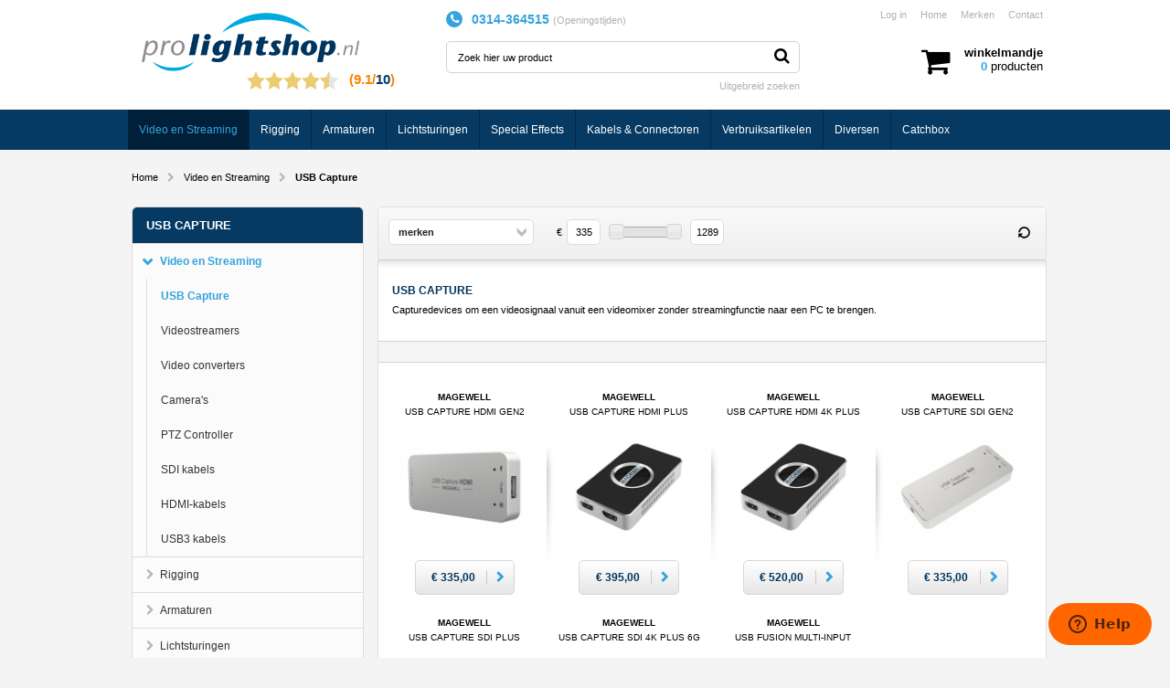

--- FILE ---
content_type: text/html; charset=UTF-8
request_url: https://beoordelingen.feedbackcompany.nl/widget/34761.html
body_size: 1355
content:
<!-- Widget 14 -->
<!DOCTYPE html PUBLIC "-//W3C//DTD XHTML 1.0 Transitional//EN" "http://www.w3.org/TR/xhtml1/DTD/xhtml1-transitional.dtd">
<html xmlns="http://www.w3.org/1999/xhtml">
<head>
<meta http-equiv="Content-Type" content="text/html; charset=utf-8" />
<meta name="robots" content="noindex, follow">
<title>Samenvoordeel review widget</title>
<style type="text/css">
Body	{margin:0px 0px 0px 0px;padding:0px 0px 0px 0px; background-color: #ffffff;}
a {outline: none;}
a img {border:none;}
#main_div	{float: left; clear: both; margin:0px 0px 0px 0px; padding:0px 0px 0px 0px; width: 205px; height: auto; background-color: #;}
#main_div_inner	{float: left; clear: both; margin:1px; padding:0px 0px 0px 0px; width: 203px; height: auto; background-color: #ffffff;}
#title	{float: left; clear: both; width: 203px; height:31px; padding: 13px 0 0 0; overflow: hidden; color:#ffffff; font-weight: bold; font-family: Tahoma, Arial, Helvetica, sans-serif; font-size:16px; background-color: #ffffff; text-align:center; border-bottom: solid 1px #;}
#rating_div	{float: left; clear: both; width: 203px; height:30px; padding: 4px 0 0 0; overflow: hidden; position: relative;}
#stars_div	{float: left; clear: both; width: 105px; height:30px; overflow: hidden; position: absolute; top: 10px; left:50%; margin:0 0 0 -86px;}
#stars_div DIV {float: left;}
#avgrating	{float: left; clear: both; width: 68px; height:30px; overflow: hidden; position: absolute; top: 11px; left:50%; margin:0 0 0 26px;}
#avgrating .innertxt1	{color: #fd8300; font-family: Tahoma, Arial, Helvetica, sans-serif; font-size: 11pt; font-weight: bold;}
#avgrating .innertxt1 .innertxt2	{color: #063b63; font-family: Tahoma, Arial, Helvetica, sans-serif; font-size: 11pt; font-weight: bold;}
#bottom_div	{float: left; clear: both; width: 203px; padding: 0; text-align: right; height: 21px;}
#bottom_div A	{margin: 0 16px 0 0;}
</style>
<script language="Javascript" type="text/javascript" src="https://www.feedbackcompany.com/samenvoordeel/scripts/flexreview/jquery-1.4.2.min.js"></script>
<SCRIPT LANGUAGE="JavaScript" TYPE="text/javascript">
var wasclicked=0;
function unsetGovisit(){
wasclicked=1;
}
function govisit(){
if(wasclicked==0){
window.open('https://www.feedbackcompany.com/nl-nl/reviews/proaudioshop%2dnl/');
}
}
function setRetinaImages(){
// Set pixelRatio to 1 if the browser doesn't offer it up.
var pixelRatio = !!window.devicePixelRatio ? window.devicePixelRatio : 1;
// have already loaded, we'll jump in as soon as possible.
if (pixelRatio > 1) {
jQuery('img.retina').each(function() {
// Very naive replacement that assumes no dots in file names.
thesrc = jQuery(this).attr('src');
if(thesrc.indexOf("_2x.png") < 0){
thesrc = thesrc.replace(".png","_2x.png");
}
jQuery(this).attr('width', jQuery(this).width());
jQuery(this).attr('height', jQuery(this).height());
jQuery(this).attr('src', thesrc);
});
}
}
//pager button handler for reviews page
jQuery(document).ready(function(){
window.setTimeout(setRetinaImages, 1000);
});
</SCRIPT>
</head>
<body>
<div id="main_div">
<div id="main_div_inner" onclick="govisit()" style="cursor:pointer;*cursor:hand;">
<div id="title">Klantbeoordelingen</div>
<div id="rating_div">
<div id="stars_div">
<div><img src="https://www.feedbackcompany.com/samenvoordeel/scripts/flexreview/img/flat-stars/star_full.png" class="retina" alt="" width="20" height="20" /></div>
<div><img src="https://www.feedbackcompany.com/samenvoordeel/scripts/flexreview/img/flat-stars/star_full.png" class="retina" alt="" width="20" height="20" /></div>
<div><img src="https://www.feedbackcompany.com/samenvoordeel/scripts/flexreview/img/flat-stars/star_full.png" class="retina" alt="" width="20" height="20" /></div>
<div><img src="https://www.feedbackcompany.com/samenvoordeel/scripts/flexreview/img/flat-stars/star_full.png" class="retina" alt="" width="20" height="20" /></div>
<div><img src="https://www.feedbackcompany.com/samenvoordeel/scripts/flexreview/img/flat-stars/star_half.png" class="retina" alt="" width="20" height="20" /></div>
</div>
<div id="avgrating"><span class="innertxt1">(9.1/<span class="innertxt2">10</span>)</span></div>
</div>
<div id="bottom_div"><a href="https://www.feedbackcompany.com/nl-nl/reviews/proaudioshop%2dnl/" onclick="unsetGovisit()" target="_blank"><img src="https://www.feedbackcompany.com/samenvoordeel/scripts/flexreview/img/tfclogo_footer_multi_bw.png?v=2" border="0" alt="" width="140" height="17" id="footerimg" /></a></div>
</div>
</div>
</body>
</html>


--- FILE ---
content_type: text/css
request_url: https://www.prolightshop.nl/skin_test_subshop/customer/css/all.css?v=20150605b
body_size: 70361
content:
body {
    text-align: center;
}
/*********** General ***********/
form {
    border:none;
}
input {
    background:white;
    border:1px solid #ddd;
}

input[type="radio"] {
    background: #505050;
    color: black;
    border: 1px solid #505050;
    border-radius: 100%;
}

body,tr,th,td,input,select,textarea {
    font: normal 11px Arial, Tahoma, Verdana, sans-serif;
}


ol {
    list-style-type: decimal;
    list-style-position: outside;
    margin: 0 0 0 25px; 
}
em, i {
    font-style: italic;
}
b, strong, .bold {
    font-weight: bold;
}

h2 {
    font-weight: bold;
    margin: 0 0 5px;
    font-size: 12px;
}


a {
    color: #000;
    text-decoration: none;
}
a:hover {
    text-decoration: underline;
}

#leftcol a, #rightcol a {
    text-decoration: none;
}
#leftcol a:hover, #rightcol a:hover {
    text-decoration: underline;
}



/*********** End: General ***********/




/*********** Global additional classes ***********/

.f-left {
    float: left;
}
.f-right {
    float: right;
}
.clear {
    clear: both;
}
.hidden {
    display: none;
}

/*********** End: Global additional classes ***********/



/*********** Layout ***********/

.orange{
    color:#35a3de;
}


body{
    /* background: url("../images/main-bg.jpg") repeat-x scroll 0 0 #f2f2f2; */
}


/* box image */

#box{
   /* background: url("../images/box.png") no-repeat scroll center 230px transparent; */
    width: 100%;
}

/* container */
#main-body-fade-home {
    /* background: url("../images/main-body-fade-home.png") no-repeat scroll center 105px / 1045px 452px transparent; */
    width:100%;
}
#main-body-fade {
    /* background: url("../images/main-body-fade.png") no-repeat scroll center 105px transparent; */
    width:100%;
}
.container {
    margin: 0 auto;
    position: relative;
    text-align: left;
    width: 1001px;
    padding:0px;
}

#main-outer{
    position:relative;
    padding: 0px;
    float:left;
}

/* header */

#header {
    height: 109px;
}
#header .col-4 {
    float:left;
    width:33.33%;
}

/* logo */

#logo {
    float:left;
    width: 236px;
    height: 66px;
}
    #logo a {
        display: block;
        overflow: hidden;
        height: 100%;
    }

/* topmenu */

#topmenu {
    float: right;
    width:100%;
    color:#838383;
    padding:8px 0 0 0;
}
    #topmenu ul li {
        float:right;
        padding-right:20px;
    }
    #topmenu ul li a {
        color:#838383;
        text-decoration:none;
    }
    #topmenu ul li a.persoon {
        color:#838383;
        font-style:italic;
    }
    #topmenu ul li a:hover {
        /* background-color: #35a3de; */
        color: #35a3de;
    }

.loggedIn {
    color: #919194;
    position: absolute;
    right: 292px;
    top: 25px;
}
.loggedIn tr td{
    font-weight:bold;
}
/* navbar */
.homebanner {
    max-height:250px;
    overflow:hidden;
}
.homebanner .slick-slide {
    border-radius: 6px;
    overflow: hidden;
} 
.homebanner_arrows{padding-left: 25px;position: absolute;text-align: right;top: 155px;width: 945px;z-index: 20;}
.pics {
    top:  0;
    left: 0;
    overflow: hidden;
    position: relative;
    vertical-align: middle;
    -moz-border-radius:5px;
    -webkit-border-radius:5px;
    border-radius:5px;
}

.slide_img {
    position: relative;
    display: block;
    cursor: pointer;
    height: auto;
    width: 100%; 
    -moz-border-radius:5px;
    -webkit-border-radius:5px;
    border-radius:5px;
}   


#homebanner .slider-meer-info { display: none; }

#navbar {
    /* background: url("../images/nav-bar.png") no-repeat scroll center 1px transparent; */
    display:inline-block;
    width:100%;
    padding:0;
    background:#063a63;
}

/* cart box */

.main-cart-box{
    background: url("../images/main-cart-bg.png") no-repeat scroll 0 0 transparent;
    font-size: 12px;
    height: 38px;
    margin-right: 2px;
    position: relative;
    width: 270px;
}

    .cart-header{
        text-transform:uppercase;
        color:#333333;
        position:absolute;
        top:10px;
        left:45px;
        font-weight:bold;
    }

    .cart-mandje{
        position:absolute;
        top:8px;
        left:15px;
    }

    .cart-products{
        color: #35a3de;
        position: absolute;
        right: 51px;
        top: 9px;
    }
    
    .cart-button{
        position: absolute;
        right: 16px;
        top: 5px;
    }


.top_widget {
    display:block;
    position: absolute;
    top:0;
    left:0;
    overflow: hidden;
    height: 60px;
    z-index: 3;
}

.top_widget iframe {
    margin: -17px 0 0;
}


.call-us {
    position: absolute;
    right: 330px;
    top: 66px;
    text-align: center;
}

.call-us a {
    color: white;
}


/* search  */
        
#search {
    position:relative;
    margin-top:20px;
}
#search input[type="submit"] {
    background: url("../images/search-button.png") no-repeat scroll 0 0 transparent;
    border: 0 none;
    cursor: pointer;
    height: 34px;
    line-height: 26px;
    position: absolute;
    top:2px;
    right: 1px;
    width: 34px;
}
#search input[type="text"] {
    width:100%;
    height:37px;
    padding:0 45px 0 12px;
    border:1px solid #919295;
    box-sizing: border-box;
    border-radius:5px;
    -webkit-border-radius:5px;
    -moz-border-radius:5px;
}
.mainzoekveld {height:30px;line-height:30px;padding:0px 10px;width:475px;float:left;margin:0px 15px 0 0;}
input.search[type="submit"] {
    background: #35a3de url("../images/bigbtn1Bg.jpg") repeat-x 0px 0px;
    border: 1px solid #35a3de;
    color: #FFFFFF;
    float: left;
    font-size: 12px;
    font-weight: bold;
    line-height: 22px;
    margin: 0;
    padding: 7px 20px 5px;
    text-decoration: none;
    text-transform: uppercase;
    cursor:pointer;
    -moz-border-radius: 5px;
    -webkit-border-radius: 5px;
    border-radius: 5px;
}
input.reset {
    background: none repeat scroll 0 0 transparent;
    border: medium none;
    cursor: pointer;
    float: left;
    font-size: 12px;
    font-weight: bold;
    line-height: 22px;
    margin: 0 20px 0 0;
    padding: 7px 20px 5px;
    text-decoration: none;
    text-transform: none;
}
.SearchSortSelect option {
    text-transform:lowercase;
}
.searchresult-sort-nav {
    text-transform:uppercase;
    margin:2px 0px 0px 0px;
}
.searchresult-sort-nav b{
    margin:0px 10px 0px 0px;
}
/* extra links  */

.extra-links{
    left: 713px;
    position: absolute;
    top: 65px;
    width: 287px;
}
.extra-links a:hover{
    color:white;
}

    .extra-links a{
        background: url("../images/arrow.png") no-repeat scroll 0 1px transparent;
        color: #919194;
        font-size: 12px;
        padding-left: 21px;
        text-decoration: none;
    }   
    
        .extra-links a.extra-left{
            padding-right:20px;
        }   


/* main area */

#main-wrapper {

}
#main {
    clear: both;
    left: 4px;
    position: relative;
}

/* breadcrumb */

#breadcrumbs {
    clear: both;
    font-size: 10px;
    font-weight: normal;
    padding-bottom: 10px;
    width: 996px;
} 

.inner-breadcrumb {
    background: url("../images/breadcrumb-bg.png") no-repeat scroll -6px 0px transparent;
    color: #333333;
    font-size: 11px;
    font-weight: bold;
    /* height: 29px; */
    padding: 14px 5px 0px 20px;
    text-transform: uppercase;
    width: 100%;
    background-size: 105% 102%;
    border-radius: 5px;
    margin: 0px 0px 15px 0px;
    color: #35a3de;
    box-sizing: border-box;
}

    .inner-breadcrumb a{
        background: url("../images/dark-grey-arrow.png") no-repeat scroll right center transparent;
        color: #333333;
        margin-right: 5px;
        padding-right: 20px;
        text-decoration: none;
    }

/* slider */

.corner-logo{
/*  background: url("../images/corner-logo.png") no-repeat scroll 0 0 transparent;*/
    position:absolute;
    top:0px;
    left:-1px;
    width:130px;
    height:130px;
    z-index:9999;
}



    .slider-left-shade{
        background: url("../images/slider-left-shade.png") no-repeat scroll 0 0 transparent;
        width:26px;
        height:306px;
        position:absolute;
        left:-26px;
        top:0px;
    }
    
    .slider-right-shade{
        background: url("../images/slider-right-shade.png") no-repeat scroll 0 0 transparent;
        width:26px;
        height:306px;
        position:absolute;
        right:-26px;
        top:0px;
    }
    
        .slider-link{
            bottom: 10px;
            position: absolute;
            right: 15px;
            z-index: 100;
        }

        .slider-meer-info{
            background: url("../images/meer-info-bg.png") no-repeat scroll 0 0 transparent;
            height:41px;
            width:124px;
        }


/* welcome box */

.welcome-text-box{
    background: url("../images/welcome-text-box.png") no-repeat scroll 0 0 transparent;
    color: #666666;
    height: 118px;
    line-height: 20px;
    margin-bottom: 5px;
    margin-top: 15px;
    padding: 15px;
    width: 966px;
}
    
.welcome-text-box h3{
    color:#333333;
    font-size:11px;
    font-weight:bold;
    text-transform:uppercase;
}
.bannerblocks {
    margin:10px 0 30px 0;
    float:left;
    width: 100%;
    border-radius: 5px;
    overflow: hidden;
    position: relative;
}
.bannerblocks article {
    width:25%;
    border:1px solid #ccc;
    margin:-1px;
    float:left;
    position: relative;
    overflow: hidden;
}
.bannerblocks article.col-2 {
    width:50%;
}
.bannerblocks article a {
    float:left;
    width: 100%;
}
.bannerblocks article img {
    width:100%;
    height: auto;
    transform: scale(1);
    -webkit-transition:all 0.4s ease-in-out;
    -o-transition:all 0.4s ease-in-out;
    transition:all 0.4s ease-in-out;
}
.bannerblocks article:hover img {
    width:100%;
    height: auto;
    transform: scale(1.05);
}
.bannerblocks article:before{
    content: "";
    left:0;
    top:0;
    position: absolute;
    background-color:rgba(0,0,0,0.35);
    opacity:0; 
    width:100%;
    height:100%;
    padding:20px;
    box-sizing: border-box;
    -webkit-transition:all 0.4s ease-in-out;
    -o-transition:all 0.4s ease-in-out;
    transition:all 0.4s ease-in-out;
    pointer-events: none;
    z-index: 1;
}
.bannerblocks article:hover:before{ opacity:1; }
.bannerblocks article:after{
    content:"\f105";
    font-family: fontawesome;
    font-size: 24px;
    position: absolute;
    width:40px;
    height: 40px;
    line-height: 40px;
    border-radius: 50%;
    background: #35a3de;
    opacity: 0;
    left:0;
    right:0;
    bottom:0;
    top:0;
    padding: 0;
    box-sizing: border-box;
    margin:auto;
    text-align: center;
    color: #fff;
    -webkit-transition:all 0.4s ease-in-out;
    -o-transition:all 0.4s ease-in-out;
    transition:all 0.4s ease-in-out;
    pointer-events: none;
    z-index: 2;
}
.bannerblocks article:hover:after {
     opacity:0.9; 
}
@media (max-width: 765px) { 
    .bannerblocks article {
        width:50%;
    }    
    .bannerblocks article.col-2 {
        width:100%;
    }
}
@media (max-width: 376px) { 
    .bannerblocks article {
        width:100%;
    }
}

.usp {
    margin: 0 0 15px 0;
    float:left;
    font-size: 13px;
}
.usp li {
    width:50%;
    float:left;
    box-sizing: border-box;
    padding:15px 0 0 9%;
}
@media (max-width: 1000px) { 
    .usp li {
        padding-left: 5%;
    }
}@media (max-width: 765px) { 
    .usp li {
        width:100%;
        padding-left: 10px;
        padding-right: 10px;
    }
}
.usp li i {
    color: #35a3de;
    float: left;
    font-size: 24px;
    position: relative;
    top: -5px;
    width: 30px;
    text-align: center;
    margin-right: 12px;
}
/* new items */

.newheader-box{
    color: #FFFFFF;
    padding: 13px 12px 3px;
    text-transform: uppercase;
}
    .newheader-box h2{ 
        font-size:19px;
    }
    
.new-item-box{
    background: url("../images/new-product-bg.png") no-repeat scroll 0 0 transparent;
    float: right;
    height: 307px;
    margin-right: -3px;
    width: 361px;
}   


    .new-item-thumb {
        display: table-cell;
        height: 140px;
        margin-bottom: 5px;
        margin-top: 10px;
        text-align: center;
        vertical-align: middle;
        width: 140px;
    }
        .new-item-thumb img{
            height: auto;
            max-height: 140px;
            max-width: 140px;
            width: auto;
        }

    .new-product-title{
        height: 28px;
        margin-bottom: 10px;
        overflow: hidden;
        text-align: center;
    }
        .new-product-title a{
            font-weight:bold;
            color:#0a2136;
            text-decoration:none;
            text-transform:uppercase;
        }

    .new-item-box ul li{
        float: left;
        padding: 20px;
        width: 140px;
    }   
    
    
    .new-item-box .price-button{
        background: url("../images/price-bg.png") no-repeat scroll 0 0 transparent;
        color: #00355E;
        font-size: 12px;
        font-weight: bold;
        height: 13px;
        margin-left: 10px;
        padding: 14px 40px 14px 12px;
        width: 70px;
    }
    .overizchtprice-button {
        background: url("../images/price-bg.png") no-repeat scroll 0 0 transparent;
        display: block;
        float: left;
        height: 41px;
        margin: 0 0 0 10px;
        width: 125px;
    }
    .overizchtprice-button a {
        color: #00355E;
        float: left;
        font-size: 12px;
        font-weight: bold;
        padding: 14px 32px 10px 0;
        text-decoration: none;
        width: 90px;
    }
    
            
        .new-item-box a{;
            text-decoration:none;
        }


/* featured items */

.featured-header-box{
    color: #FFFFFF;
    padding: 13px 12px 3px;
    text-transform: uppercase;
}
    .featured-header-box h2{ 
        font-size:19px;
    }
    
.featured-item-box{
    float: left;
    width: 100%;
}   
.featured-item-box .tabitem {
    border-right: 1px solid #ddd;
    float: left;
    margin: 0 0 20px;
    padding: 0 11px;
    width: 141px;
}
.featured-item-box .tabitem:nth-child(6n+1) {
    padding-left:0px;
}   
.featured-item-box .tabitem:nth-child(6n+6) {
    padding-right:0px;
    border-right: none;
}   

    .featured-item-thumb{
        height: 140px;
        margin-bottom: 5px;
        margin-top: 10px;
        text-align: center;
        width: 140px;
    }

        .featured-item-thumb img{
            max-height: 140px;
            height:auto;
            max-width: 140px;
            width:auto;
        }

    .featured-product-title, .featured-item-box ul li h2 {
        height: 28px;
        margin-bottom: 10px;
    text-align: center;
        overflow: hidden;
    }
        .featured-product-title a{
            font-weight:bold;
            color:#0a2136;
            text-decoration:none;
            text-transform:uppercase;
        }

    .featured-item-box ul li{
        float: left;
        padding: 20px;
        width: 140px;
    }   
    
    .featured-item-box .price-button{
        background: url("../images/price-bg.png") no-repeat scroll 0 0 transparent;
        color: #00355E;
        font-size: 12px;
        font-weight: bold;
        height: 13px;
        margin-left: 10px;
        padding: 14px 40px 14px 12px;
        width: 70px;
    }
            
        .featured-item-box a {
            text-decoration:none;
        }
        .featured-item-box .price-button a {
            color: #00355E;
        }



        

/* merken */
    
.merken-box{
    background: url("../images/merk-bg.jpg") no-repeat scroll 0 0 transparent;
    position:relative;
    float: left;
    height: 307px;
    width: 251px;
    overflow: hidden;
}   

    .merken-box ul{
        margin: 5px 5px 15px;
    }

    .merken-box li {
    background: url("../images/merken-bottom-line.png") no-repeat scroll center bottom transparent;
    padding-bottom: 6px;
    padding-left: 10px;
    padding-top: 6px;
    position: relative;
    }
    .merken-box li a{
        padding-left:25px;
        background: url("../images/grey_arrow.png") no-repeat scroll 0 0 transparent;
        color:#333333;
        font-weight:bold;
        text-decoration:none;
    }

    .merkenheader-box{
        color: #333333;
        padding: 13px 12px 3px;
        text-transform: uppercase;
    }
    
        .merkenheader-box h2{
            font-size: 19px;
        }
    
    
        .manu-all {
            background: url("../images/merk-button-bg.png") no-repeat scroll 0 0 transparent !important;
            font-size: 12px;
            height: 26px;
            padding: 13px 75px;
            position: relative;
            top: 10px;
        }
    
        .manu-all a{
            color:#333333;
            text-transform:uppercase;
            text-decoration:none;
            font-weight:bold;
        }

    
/* columns */

#leftcol {
    float: left;
    width: 250px;
}
.waaromTitel1 {
    background: none repeat scroll 0 0 transparent;
    color: white;
    font-size: 16px;
    min-height: 14px;
    padding: 13px 10px 13px 36px;
    text-transform: uppercase;
}
.waaromcontent1 {
    margin: 0 0 0 21px;
}
#leftcol .menublock {
    background: url("../images/leftDialogBg1.jpg") repeat-x scroll 0 top transparent;
    border: medium none;
    float: left;
    width: 250px;
}
#leftcol .menublock h4 {
    background: none repeat scroll 0 0 transparent;
    color: #333333;
    font-size: 16px;
    height: auto;
    padding: 13px 10px;
    text-transform: uppercase;
}
#leftcol .menublock .menucontent {
    float: left;
    padding: 10px;
    width: 230px;
}
#leftcol .categories_left {
    background: url("../images/catsleftBg1.png") no-repeat scroll 0 0 transparent;
    border: medium none;
    float: left;
    margin: 0 0 20px 0;
    min-height: 365px;
    width: 252px;
}
#leftcol .categories_left .menublock {
    background: none repeat scroll 0 0 transparent;
    padding: 0 0 0 22px;
}
#leftcol .categories_left .menublock h4{
    color:white;
}
#leftcol .categories_left #adv_categories_container{
    padding:0px 0px 0px 2px;
}
#leftcol .categories_left ul.adv_categories {
    float: left;
    margin: 0;
    width: 248px;
}
#leftcol .categories_left .titelCat {
    background: none repeat scroll 0 0 transparent;
    color: white;
    font-size: 15px;
    min-height: 14px;
    padding: 13px 10px;
    text-transform: uppercase;
}
#leftcol .categories_left ul.adv_categories li {
    background: url("../images/leftcatMainBg1.png") no-repeat scroll center 0 transparent;
    clear: both;
    float: left;
    list-style: none outside none;
    width: 248px;
}
#leftcol .categories_left ul.adv_categories li a{
    background: url("../images/grijsArrowR.png") no-repeat scroll 10px 9px transparent;
    color: #333333;
    padding: 9px 10px 9px 30px;
    text-transform:none;
}
#leftcol .categories_left ul.adv_categories li a:hover{
    background: url("../images/oranjeArrowR.png") no-repeat scroll 10px 9px transparent;
}
#leftcol .categories_left ul.adv_categories li.liactive_root{
    background: none;
}
#leftcol .categories_left ul.adv_categories li a.active_root{
    background: url("../images/oranjeArrowD.png") no-repeat scroll 10px 9px transparent;
    color: #35a3de;
    padding: 9px 10px 9px 30px;
}
#leftcol .categories_left ul.adv_categories li ul li a.active_sub{
    color: #35a3de;
    font-family:arial;

}
#leftcol .categories_left ul.adv_categories li ul {
    float: left;
    margin: 0 0 7px;
    width: 248px;
}
#leftcol .categories_left ul.adv_categories li ul li {
    background: none repeat scroll 0 0 transparent;
    border-left: 1px solid #DDDDDD;
    margin: 0 0 0 15px;
}
#leftcol .categories_left ul.adv_categories li ul li a {
    background: none repeat scroll 0 0 transparent;
    border-bottom: 1px solid #DDDDDD;
    margin: 0 0 0 14px;
    padding: 9px 0 9px 1px;
    width: 200px;
}
#leftcol .categories_left ul.adv_categories li ul li ul {
    float: left;
    margin: 12px 0 7px;
    width: 248px;
}
#leftcol .categories_left ul.adv_categories li ul li a:hover{
    background: none;
}
#rightcol {
    float: right;
    width: 150px;
}

/* menu blocks */

.menublock {
    margin: 0 0 10px 0;
    line-height: 16px;
    border: 1px solid #4d7fbf;
}
    .menublock h4 {
        /* background-color: #e0e0e0; */
        background: url('../images/menu_bg.gif') repeat-x;
        height: 27px;
        font-weight: bold;
        padding: 0 5px;
        line-height: 27px;
        color: #fff;
    }
    .menublock h4 img {
        vertical-align: middle;
    }
.menucontent {
    padding: 5px 5px 10px 5px;
}
    
    .menucontent ul {
        list-style: square outside;
        margin: 0 0 0 14px;
    }
    .menucontent ul li {
        /*padding-left: 5px;*/
    }
    
/* maincontent */
.carouselWrapperFront .manufWelkomTitle {
    display: inline-block;
    font-size: 12px;
    font-weight: bold;
    margin-left:5px;
    padding: 10px 15px 10px 15px;
    background: #e0e0e0;
    border-radius: 5px 5px 0 0;
    -webkit-border-radius: 5px 5px 0 0;
    -moz-border-radius: 5px 5px 0 0;
}
.carouselWrapperFront .manufcarousel {
    background: url("../images/welcomesliderFeatBg1.png") no-repeat scroll 0 0;
    height: 172px;
    margin: 0 0 16px;
    position: relative;
    width: 995px;
    clear: both;
    overflow: hidden;
    border-radius: 5px;
}
.carouselWrapperFront .zieookCorner {
    /*background: url("../images/zieookCornerBg1.png") no-repeat scroll 0 0 transparent;*/
    height: 76px;
    left: 0;
    position: absolute;
    top: 0;
    width: 82px;
    z-index: 2;
}
.carouselWrapperFront .zieookCorner img{padding:0;margin:0;border:0;}
#maincontent {
    background: white url("../images/bottomcontentFade1.jpg") repeat-x 0 bottom;
    border: 1px solid #DDDDDD;
    float: left;
    margin: 0 0 20px 12px;
    width: 730px;
    overflow:hidden;
}

#maincontent-homepage {
    float: left;
    width: 993px;
}
#maincontent-mailpagina {
    background: white url("../images/bottomcontentFade1.jpg") repeat-x 0 bottom;
    border: 1px solid #DDDDDD;
    float: left;
    margin: 0;
    width: 993px;
    overflow:hidden;
}

/* content blocks */

.contentblock {
background: none repeat scroll 0 0 white;
border-top: medium none;
clear: both;
line-height: 16px;
margin-bottom: 10px;
padding-bottom: 15px;
}
.contentblock .content{
padding:0px;
}
.contentblock h1 {
border-top:1px solid #ddd;
border-bottom:1px solid #ddd;
background: #f1f1f1;
font-size: 12px;
font-weight: bold;
height: 32px;
line-height: 32px;
margin: 0 0 10px;
padding: 0 10px;
}
.contentblock img{
    max-width: 100%;
}
.content {
padding: 0px;
}
.content p {
margin: 0 0 5px 0;
}
#static-page .content ul {
list-style: disc outside;
margin: 10px 0 10px 14px;           
}
#static-page .content ol {
list-style: decimal outside;
margin: 10px 0 10px 14px;           
}

.checkcontentblock {
    float: left;
    margin: 0 0px 15px 0;
}
.checkcontentblock.first h1.fastlanetitel,
.checkcontentblock.first .wrap
{
    margin-left:0px;
}
.checkcontentblock h1 {
    background: url("../images/leftDialogBg1.jpg") repeat-x scroll 0 top transparent;
    border: medium none;
    float: left;
    font-size: 16px;
    height: 29px;
    padding: 13px 10px 0;
    text-transform: uppercase;
    width: 975px;
}
.checkcontentblock h1.fastlanetitel {
    background: none repeat scroll 0 0 transparent;
    color: #35a3de;
    float: left;
    font-size: 16px;
    font-weight: bold;
    height: auto;
    margin: 3px 0 10px 10px;
    padding: 13px 10px 0 0;
    text-transform: uppercase;
    width: auto;
}
.checkcontentblock h1.fastlanetitel span{text-transform: lowercase !important;}
#b_streetname {
    width:210px;
}
.checkcontentblock .toptext {
    color: #35a3de;
    float: left;
    font-size: 12px;
    font-weight: bold;
    margin: 3px 0 10px 10px;
    text-transform: uppercase;
}
.checkcontentblock .wrap {
    border:1px solid #ddd;
    float: left;
    margin: 0 10px 10px;
}
.finalcustomerdetails {
    float: left;
    width: 630px;
    margin:15px 0px 0px 0px;
}
.finalcustomerdetails .checkcontentblock .wrap .content {
    height: 110px;
    width: 265px;
    position:relative;
}
.finalPay {
    font-weight:bold;
    color:#35a3de;
    font-size:12px;
}
.finalWijzigBtn {
    background: url("../images/verzilverBg1.jpg") repeat-x 0px 0px;
    border: 1px solid #CDCDCD;
    bottom: 5px;
    color: #333333;
    font-weight: bold;
    padding: 5px 13px 3px;
    position: absolute;
    right: 15px;
    text-decoration: none;
}
.opmerkingWrapper {
    float: left;
    margin: 0 0 0 9px;
    width: 298px;
}

.opmerkingWrapper tr td textarea {
    height: 141px;
    width: 290px;
}
.checkcontentblock .wrap .topfade {
    background: url("../images/dialogtopfade1.jpg") repeat-x scroll 0 top transparent;
    float: left;
    height: 30px;
    width: 100%;
    position:relative;
    margin-bottom:-15px;
}

.content {
    -webkit-box-sizing: border-box;
    -moz-box-sizing: border-box;
    box-sizing: border-box;
}

.checkcontentblock .wrap .content {
    float: left;
    line-height: 16px;
    padding: 0 14px 10px 14px;
    position: relative;
    z-index: 10;
}
.personalWrapper .checkcontentblock .wrap .content {
    float: left;
    line-height: 16px;
    padding: 0 14px 10px 14px;
    position: relative;
    z-index: 10;
    height:200px;
}
.regiscolWrap h1.fastlanetitel {
    background: none repeat scroll 0 0 transparent;
    color: #35a3de;
    float: left;
    font-size: 16px;
    font-weight: bold;
    height: auto;
    margin: 3px 0 10px 10px;
    padding: 13px 10px 0 0;
    text-transform: none;
    width: auto;
}
.regiscolWrap .checkcontentblock .wrap .content {
    float: left;
    height:200px;
    padding: 0 14px 10px 14px;
}
.checkcontentblock .wrap .bottomfade {
    background: url("../images/dialogbottomfade1.png") repeat-x scroll 0 bottom transparent;
    float: left;
    height: 70px;
    margin: -20px 0 -32px 0px;
    width: 100%;
    position:relative;
}
.checkcontentblock .wrap .content ul {
    float: left;
    margin: 7px 0;
}
.checkcontentblock .wrap .content ul li {
    background: url("../images/liBullet1.jpg") no-repeat scroll 0 5px transparent;
    clear: both;
    float: left;
    line-height: 16px;
    padding: 0 0 0 12px;
}
.checkcontentblock .bigbutton2 a{position:absolute;bottom:0px;}
.bigbutton a.adv_button{
    background: #35a3de url("../images/bigbtn1Bg.jpg") repeat-x 0px 0px;
    border: 1px solid #35a3de;
    color: #FFFFFF;
    float: left;
    font-size: 12px;
    font-weight: bold;
    line-height: 22px;
    margin: 10px 0 0;
    padding: 7px 20px 5px; 
    text-decoration: none;
    text-transform: uppercase;
}
.bigbuttonRecense a.adv_button {
    background: #35a3de url("../images/bigbtn1Bg.jpg") repeat-x 0px 0px;
    border: 1px solid #35a3de;
    color: #FFFFFF;
    float: left;
    font-size: 12px;
    font-weight: bold;
    line-height: 30px;
    margin: 10px 0 0;
    padding: 3px 20px 0px;
    text-decoration: none;
    text-transform: uppercase;
}
.bigbutton2 a.adv_button {
    background: url("../images/bigbtn1Bg.jpg") repeat-x scroll 0 0 #35a3de;
    border: 1px solid #35a3de;
    color: #FFFFFF;
    float: left;
    font-size: 12px;
    font-weight: bold;
    line-height: 22px;
    margin: 10px 0 0;
    padding: 2px 15px 1px 15px;
    text-align: center;
    text-decoration: none;
    text-transform: uppercase;
    min-width: 135px;
    display:inline-block;
}
.checkcontentblock .wrap .content .normalBtn a.adv_button {
    background: none;
    border: none;
    color: black;
    float: left; 
    font-size: 12px;
    font-weight: normal;
    line-height: 22px;
    margin: 10px 0 0;
    padding: 0px;
    text-decoration: underline;
    text-transform: none;
}
 
.checkcontentblock .wrap .content tr td {
    font-weight: normal;
    padding: 0 6px 0 0;
}

td.birthdateWrap select {
    width:68px;
}
.volbreed .wrap{width:971px;border:none;padding:10px 0 0 0;}
/* login */

#login input.logintextfield {
    width: 145px;
    margin-bottom: 5px;
}

/* footer */

#footer {
    background: url("../images/main-footer-bg.jpg") repeat-x scroll 0 bottom transparent;
    clear: both;
    height: 319px;

}
#footer-shadow {
    background: url("../images/footer_shadow.png") no-repeat center top transparent;
}


.inner-footer{
text-align: left;
position:relative;
background: url("../images/footer-bg.png") no-repeat scroll center bottom transparent;
height: 239px;
margin: 0 auto;
width: 995px;
}

.inner-footer h3{
color: #333333;
font-size: 11px;
font-weight: bold;
margin-bottom: 15px;
text-transform: uppercase;
}


.inner-footer a{
text-decoration:none;
color:#666666;
}
.inner-footer a:hover{
text-decoration:underline;
}

.footer-block-1{
left: 20px;
position: absolute;
top: 35px;
width: 175px;
}
 
.footer-block-1 li{
    line-height:20px;
}

.footer-block-2{
left: 195px;
position: absolute;
top: 35px;
width: 175px;
}

.footer-block-2 li{
    line-height:20px;
    color:#666666;
}

.footer-block-3{
left: 375px;
position: absolute;
top: 35px;
width: 175px;
}

.footer-block-3 li{
    line-height:20px;
}


.footer-block-3 img{
    padding-right: 5px;
    vertical-align:middle;
    
}
.footer-block-widget{
left: 545px;
position: absolute;
top: 35px;
width: 435px;
}

.footer-block-4{
left: 545px;
position: absolute;
top: 35px;
width: 195px;
}

.footer-block-5 {
left: 765px;
position: absolute;
top: 35px;
width: 210px;
}

    #copyright {
        margin: 0 auto;
        padding-top: 20px;
        width: 990px;
        color:#999999;
    }
    
        #copyright ul li {
            float:left;
            padding:0 10px 0 0;
        }
    
        #copyright a{
            text-decoration:none;
            color:#999999;
        }

        #copyright ul{
            float:right;
        }
    
    
    
    
/* news */

.newstext{
    color: #666666;
    line-height: 20px;
    margin-bottom: 10px;
}

.news{
    position:relative;
}
    
.news input[type="text"] {
    background: url("../images/news-bg.png") no-repeat scroll 0 0 transparent;
    border: 0 none;
    color: #666666;
    font-size: 12px;
    height: 28px;
    line-height: 28px;
    padding-left: 15px;
    padding-right: 42px;
    width: 153px;
}   
    
    .news  a.newsbutton{
        background: url("../images/news-button.png") no-repeat scroll 0 0 transparent;
        border: medium none;
        padding: 3px 14px;
        position: absolute;
        right: -2px;
        top: 79px;
    }
    
/* tag box */


.footer-tags {
    bottom: 20px;
    height: 35px;
    left: 20px;
    padding: 5px 0 0;
    position: absolute;
    width: 935px;
}

.tagbox {
    float: right;
    height: 40px;
    margin: -3px 0 0;
    overflow: hidden;
    width: 832px;
}
.tagcloud{WIDTH:826px;
    height:40px;
    overflow:hidden;}

.tagbox a{
    border-right:1px solid #cccccc;
    padding-right:10px;
}
.cloud_6{padding-right:10px;}

.footer-tags h3{
float:left;
}


/*********** End: Layout ***********/

        
/*********** Productlist ***********/

.productlist-page {
    float: left;
    margin: 0 auto;
    padding: 20px;
    text-align: center;
    width: 689px;
}

.content ul.productlist {
    clear: both;
    list-style: none;
    margin: 0;
    padding: 0;
    
}
ul.productlist li {
    background: url("../images/prodlistBg1.jpg") no-repeat scroll 0 center transparent;
    display: inline;
    float: left;
    margin: 0 10px 10px 0;
    padding: 10px;
    text-align: center;
    width: 144px;
}
ul.productlist li.productlist-first-in-row {
    clear: both;
    background:none;
}

ul.productlist li.productlist-last-in-row {
    margin-right: 0;
}

.productlist h2 {
    height: 31px;
    overflow:hidden;
}
.productlist h2 a {
    font-size: 10px;
    text-decoration: none;
    text-transform: uppercase;
}
.productlist-thumb {
    height: 140px;
    margin: 0 auto;
    overflow: hidden;
    width: 140px;
    margin:0px 0px 10px 0px;
}
.productlist-thumb img {
    max-width: 140px;
    max-height:140px;
    width:auto;
    height: auto;
}
.productlist-listprice {
    text-decoration: line-through;
}
.productlist-price {

}
.productlist-details {
    display: block;
    clear: left;
}
.productlist-nav {
    clear: both;
    margin-bottom: 10px;
}
.productlist-resultpages {
    float: left;
    margin-bottom: 10px;
}
.productlist-resultpages ul li {
    float: left;
    padding: 0 5px;
    margin-right: 3px;
    border: 1px solid #e0e0e0;
}
.productlist-resultpages ul li.descr {
    border: none;
}
.productlist-resultpages ul li.act {
    font-weight: bold;
    background-color: #e0e0e0;
}
.productlist-orderby {
    float: right;
}
.productlist-orderby ul li {
    float: left;
    padding: 0 5px;
    margin-right: 3px;
}

.productlist-orderby ul li.act {
    font-weight: bold;
}

/*********** End: Productlist ***********/




/*********** Productdetail ***********/

.proddetail-titel {
    background: url("../images/leftDialogBg2.jpg") repeat-x scroll 0 top transparent;
    color: #333333;
    font-size: 14px;
    height: 55px;
    padding: 11px 15px 10px;
    text-transform: uppercase;
    width: 700px;
    font-weight:bold;
}

.proddetail-titel h1 {
    background: none repeat scroll 0 0 transparent;
    border: medium none;
    line-height: 19px;
    padding: 0;
}
#productdetail {
    margin: -15px 0 0;
    position: relative;
}
#productdetail h2 { 
    margin: 20px 0;
    font-weight: bold;
    font-size: 12px;
}
#productdetail ul {
    list-style: square inside;
}
#productdetail-leftcol {
    background: url("../images/detailleftcolBg1.jpg") no-repeat scroll 0 0 transparent;
    float: left;
    margin: 0 0 0 10px;
    padding: 10px 10px 43px 0;
    width: 287px;
}
#productdetail-rightcol {
    float: right;
    margin: -15px 10px 0 0;
    width: 400px;
}
#productdetail-rightcol ul li{
    list-style: square;
}
#product-thumb {
    padding: 0 10px;
    position: relative;
    width: 276px;
    vertical-align: middle;
    float:left;
}
.leftSpecs {
    float:left;
    margin:15px 0px 15px 13px;
}
.leftSpecs tr td {
    border-bottom: 1px solid #DDDDDD;
    line-height: 32px;
    width: 135px;
}
#productdetail .leftSpecs tr td h2{
    margin:0px;
    font-weight:normal;
    font-size:11px;
}
.levertijd {
    background: url("../images/levertijdBg1.jpg") no-repeat scroll 0 0 transparent;
    display: block;
    float: left;
    height: 37px;
    margin: 15px 0;
    padding: 10px 10px 0;
    width: 277px;
}
.levertijd .levertijdItem{
    float: left;
    margin:2px 0px 0px 0px;
}
.levertijd .rood, .levertijd .oranje, .levertijd .groen, .levertijd .zwart{
    float:right;
}
.levertijd .rood {
    background: url("../images/levertijdRood.png") no-repeat scroll 0 0 transparent;
    color: red;
    padding: 2px 0 3px 23px;
}
.levertijd .zwart {
    color: #000000;
    padding: 2px 0 3px 23px;
}
.levertijd .oranje {
    background: url("../images/levertijdOranje.png") no-repeat scroll 0 0 transparent;
    color: orange;
    padding: 2px 0 3px 23px;
}
.levertijd .groen {
    background: url("../images/levertijdGroen.png") no-repeat scroll 0 0 transparent;
    color: green;
    padding: 2px 0 3px 23px;
}
.detailed_images a {
    text-decoration: none;
}
#product-options-details {
    background: url("../images/cartdetailBg1.jpg") no-repeat scroll 0 0 transparent;
    height: 167px;
    padding: 10px;
    position: relative;
    width: 277px;
}
#product-options-details #add_to_cart_button {
    bottom: 23px;
    left: 153px;
    position: absolute;
}
#product-options-details #add_to_cart_button a.adv_button {
    background: none repeat scroll 0 0 transparent;
    border: medium none;
    color: #FFFFFF;
    font-size: 14px;
    font-weight: normal;
    line-height: 22px;
    padding: 11px 38px 11px 10px;
    text-decoration: none;
    text-transform: uppercase;
}
#product-options-details .aanvraagButton a.adv_button {
    background: none repeat scroll 0 0 transparent;
    border: medium none;
    color: #FFFFFF;
    font-size: 9px!important;
    font-weight: normal;
    line-height: 22px;
    padding: 11px 38px 11px 7px!important;
    text-decoration: none;
    text-transform: uppercase;
}
.amountTableWrap {
   bottom: 14px;
    left: 13px;
    position: absolute;
    width: 130px;
}
.amountTableWrap tr td{
    text-transform:uppercase;
    font-size:14px;
}
.aanbiedingVlag {
    background: url("../images/aanbiedingVlag1.png") no-repeat scroll 0 0 transparent;
    display: block;
    height: 64px;
    position: absolute;
    right: -5px;
    top: -5px;
    width: 64px;
}
.discountWrapper, .priceWrapper{
    margin:24px 0px 0px 0px;
}
.discountProcent{text-align:left;}
.discountProcent .uwvoordeel{
    text-transform:uppercase;
    font-size:10px;
    color:#35a3de;
}
.discountProcent .voordeelUitkomst{
    text-transform:uppercase;
    font-size:10px;
    color:#00355f;
}
.pricetitels {
    font-weight: bold;
    margin: 0 0 5px;
    text-transform: uppercase;
}
ul#det-images {
    clear: both;
    list-style: none;
    margin: 0;
    padding: 0;
}
ul#det-images li {
    float: left;
    padding: 3px;
}

#product-info {
    color: #333333;
    float: left;
    line-height: 16px;
    margin: 10px 0;
}

#product-info li {
    margin-left: 14px;
}

#productdetail-table {
    margin-top: 0px;
}
    #productdetail-table td {
        vertical-align: middle;
        padding: 2px;
    }
/*
.discount-img {
    position: absolute;
    top: 0;
    right: 0;
    margin-top: 5px;
    margin-right: 5px;
    width: 57px;
    height: 57px;
    background: transparent url(../../images/save_money.gif) no-repeat;
}
.discount-img div {
    position: relative;
    padding: 25px 0 0 13px;
    color: #fff;
    font-weight: bold;
}
*/

.productdetail-lbl {
    font-weight: bold;
    font-size: 14px;
}
#product_price {
    color: #00355F;
    font-size: 24px;
    font-weight: bold;
}
#product_price_aanvraag {
    color: #00355F;
    font-size: 18px;
    font-weight: bold;
    padding:0 0 7px 0;
    display:inline-block;
}
.product-listprice {
    font-size: 19px;
    height: 25px;
    position: relative;
}
.product-listprice .crossing {
    background: url("../images/crossing.png") no-repeat scroll 0 0 transparent;
    display: block;
    height: 22px;
    left: 4px;
    position: absolute;
    width: 85px;
    z-index: 2;
    pointer-events: none;
}
.product-listprice .actualListprice {
    position: absolute;
    z-index: 1;
}
.taxedPrice {
    color:#666666;
}
.taxedPrice a{color:#35a3de;text-decoration:none;}
.taxedPrice a:hover{color:#666666;}
/*
.product-buy {
    float: right;
}
.product-buy input {
    background-color: #35a3de;
    color: #fff;
    font-weight: bold;
    width: 100px;
    height: 30px;
}
*/
.product-fulldescr {
    clear: both;
}


/*********** Menu addons ***********/
#today_news {
    padding: 0 0 5px 0;
}


td.FormButton { 
    font-weight: bold;
}
/*********** End: Menu addons ***********/




/*********** Cart ***********/
#cartmain {padding:0px 15px 15px 15px; width:959px; float:left;}
#cartmain .cart-product-info p {
    margin: 0px !important;
}

.cart-steps {padding:15px 15px 0 15px; float:left; width:959px;}

.fastlanemain {padding:10px 0px 50px 15px; float:left; width:971px;}
.fastlanemain_last {padding:10px 0px 50px 15px; float:left;margin:0 0 20px 0; width:959px; min-height: 560px;}

.cartwrapTitels {
    border-bottom: 1px solid #DDDDDD;
    float: left;
    width: 959px;
}
.cartdel {margin:2px 20px 0 42px;}
.cartwrapTitels .titelitem {
    color: #00355F;
    font-size: 11px;
    font-weight: bold;
    padding: 10px 20px 10px 0px;
    text-transform: uppercase;
}
#cart-items-wrapper {
    clear: both;
    margin: 0px;
}
.cartinfoWrapper {
    float: right;
    text-align: left;
    width: calc(100% - 90px);
    margin-bottom:10px;
}
#cart-items-wrapper h2 {
    font-weight: bold;
    font-size: 12px;
    margin: 0 0 10px 0;
    padding: 0;
}

.cart-item {
    background: url("../images/begincartBg1.jpg") repeat-y scroll 766px 0 transparent;
    border-bottom: 1px dashed #E0E0E0;
    clear: both;
    padding: 10px 0 0;
    position: relative;
}
.cart-thumb {
    float: left;
    width: 75px;
    height: auto;
    overflow: hidden;
    border: 1px solid #e0e0e0;
    text-align: center;
    margin: 0 10px 10px 0;
}
.cart-product-amount {
    margin: 6px 0px 0px 0px;
    width: 133px;
}
.cart-thumb img {
    max-width: 75px;
    max-height:75px;
    width:auto;
    height: auto;
}
.cart-product-info {
    float: left;
    width: 470px;
    line-height:16px;
}
.cartPriceWrapper {
    width: 460px;
}
.cartPriceWrapper span{
    float:right;
}
.cart-product-input {}
.cart-product-input input {
    padding:5px;
    text-align: center;
}
.cart-product-price {
    color: #35a3de;
    font-size: 11px;
    font-weight: bold;
    margin: 6px 17px 0 0;
    width: 162px;
}
.cart-totals {
    background: url("../images/totaalamountheadcart.jpg") no-repeat scroll right 0px transparent;
    float: right;
    margin-bottom: 20px;
     width: 295px;
     padding:6px 0 0 0;
}
.totals_discount {
    background: url("../images/totaalamountheadcart2.jpg") no-repeat scroll right 0px transparent;
    float: right;
    margin-bottom: 20px;
     width: 295px;
     padding:6px 0 0 0;
}
.totals_discount2 {
    background: url("../images/totaalamountheadcart3.jpg") no-repeat scroll right 0px transparent;
    float: right;
    margin-bottom: 20px;
     width: 295px;
     padding:6px 0 0 0;
}
.tbl-cart-totals {
    vertical-align:bottom;
}
.tbl-cart-totals td {
    color: #666666;
    line-height: 20px;
    text-align: right;
    vertical-align: bottom;
     width: 136px;
}
.totals-line-seperator {
    border-bottom: 1px solid #000;
}

td.tbl-label {
    padding: 0 2px 0 0;
}
td.tbl-value {
    text-align: right;
    width:100px;
}
.totals-label, .totals-value {
    font-weight: bold;
}

.bottomFinalBtnWrapper {
    float: left;
    padding: 10px 0 0;
    width: 959px;
}
.bottomFinalBtnWrapper .leftBtn a {
    background: url("../images/eindCartbtnleft1.jpg") no-repeat scroll 0 0 transparent;
    color: white;
    float: left;
    font-size: 11px;
    font-weight: bold;
    height: 27px;
    line-height: 28px;
    min-width: 145px;
    padding: 0 0 0 46px;
    text-decoration: none;
    text-transform: uppercase;
}
.bottomFinalBtnWrapper .rightBtn a.adv_button {
    background: url("../images/eindCartbtnright1.jpg") no-repeat scroll 0 0 transparent;
    border: medium none;
    color: white;
    float: right;
    font-size: 11px;
    font-weight: bold;
    height: 27px;
    line-height: 28px;  
    min-width: 143px;
    padding: 0px 0 0px 46px;
    text-decoration: none;
    text-transform: uppercase;
}
.confirmSendBtn {
    background: url("../images/eindCartbtnright1.jpg") no-repeat scroll 0 0 transparent;
    border: 0px solid #ccc;
    color: white;
    float: right;
    font-size: 11px;
    font-weight: bold;
    min-width: 190px;
    padding: 6px 60px 5px 0;
    text-decoration: none;
    text-transform: uppercase;
}

.iacceptorder {
    background: url("../images/placeorder.png") no-repeat scroll 0 0 transparent;
    border: 0px solid #ccc;
    color: white;
    float: right;
    font-size: 11px;
    font-weight: bold;
    min-width: 190px;
    padding: 6px 60px 5px 0;
    text-decoration: none;
    text-transform: uppercase;
    cursor: pointer;
     height: 30px;
}

.BtnDisabled{
    background: url("../images/BtnDisabled.png") no-repeat scroll 0 0 transparent;
    float:right;
    width:198px;
    height:37px;
    display:block;
    
}


.terms-conditions-note a {
    color:#35a3de;
    font-weight:bold;
    text-decoration:none;
}
.terms-conditions-note a:hover {
    text-decoration:underline;
}

#reg_dlg, #reg_dlgfast {
    background: none repeat scroll 0 0 #FFFFFF;
    float: left;
    margin: -300px 0 0;
    position: relative;
    width: 976px;
    z-index: 100;
}
#reg_dlg .proddetail-titel,#reg_dlg2 .proddetail-titel, #reg_dlgfast.proddetail-titel {
    background: url("../images/leftDialogBg2.jpg") repeat-x scroll 0 top transparent;
    color: #333333;
    font-size: 16px;
    height: 55px;
    margin: 0 0 0 -15px;
    padding: 13px 15px 0;
    text-transform: uppercase;
    width: 960px;
}
.sluit {float:right;}
/*********** End: Cart ***********/



/*********** Buttons ***********/

/* general button style */

.bedanktWrapper a.adv_button {
    background: #35a3de url("../images/bigbtn1Bg.jpg") repeat-x 0px 0px;
    color: #fff;
    padding: 8px 22px 7px 22px;
    border: 1px solid #35a3de;
    text-decoration: none;
    font-weight: bold;
    line-height: 22px;
}
a.adv_button {
    /* background-color: #35a3de; */
    background: #35a3de;
    color: #fff;
    padding: 3px 5px 2px 5px;
    border: 1px solid #35a3de;
    text-decoration: none;
    font-weight: bold;
    line-height: 22px;
}
a.adv_button:hover {
    background: #72bce4;
    text-decoration: none;
}

/* action buttons for cart items */
.cart-item a.adv_button {
    background:none;
    border:none;
}

.cart-item a.adv_button:hover {
    /*  
    background-color: #0d5daa;
    color: #fff; 
    */
}
/*
#rightcol input, #leftcol input {
    margin-bottom: 5px;
}
*/

table input, table select {
    margin-bottom: 7px;
    padding: 2px 0;

}

.amountTableWrap input {
    margin-bottom: 0px;
    padding: 12px 3px;
    background: url('../images/bg-aantal.png') no-repeat ;
    text-align:center;
    border:none;
}
/*********** End: buttons ***********/


/* categories */
#categories .menucontent ul {
    margin: 0;
    padding: 0;
    list-style: none none;
}
#categories .menucontent ul li {
    margin: 0;
    padding: 0 0 0 13px;                                            
    background: url('../images/category_bullet.gif') no-repeat left 3px;
}


#leftcol ul li, #rightcol ul li {
    line-height: 20px;
}

/* Subcategories page */

.subcatlistWrapper {
    background: url("../images/subcatBg1.jpg") repeat-x scroll 0 bottom transparent;
    float: left;
    padding: 0 10px 10px;
    width: 710px;
}
.subcatlistWrapper ul{
    float: left;
    width: 720px;
}
.subcategorylist li {
    float: left;
    padding: 5px 10px 0px 3px;
    text-align:center;
    height:165px;
}
.subcategorylist li .subcatlist-thumb{
    border:1px solid #ddd;
    float:left;
    padding:0px;
    width:105px;
    height:105px;
    background:white;
}
.subcategorylist li .subcatlist-thumb:hover{
    border:1px solid #35a3de;
}
.subcategorylist li .subcatlist-thumb a img{
    max-width:105px;
    max-height:105px;
    height:auto;
    width:auto;
}
.subcategorylist li h2{
    float:left;
    width:105px;
    text-align:center;
    padding:5px 0px 0px 0px;
}
.subcategorylist li h2 a{
    font-weight:normal;
    color:#222222;
    text-decoration:none;
}

.maincat-descr {
    margin-bottom: 10px;
    padding: 15px;
    line-height:17px;
}
.maincat-descr .descrTitel {
    color: #00355F;
    font-size: 12px;
    font-weight: bold;
    padding: 0 0 4px;
    text-transform: uppercase;
}
.catstopnav {
    background: url("../images/locBgTop.jpg") no-repeat scroll 0 0 transparent;
    float: left;
    padding: 11px 15px;
    width: 700px;
}


.contentblock h1.catstopnav {
    position: relative;
    background: url("../images/title2bg.jpg") repeat-x;
    font-size: 13px;
    font-weight: bold;
    height: 41px;
    line-height: 40px;
    width: 96%;
    float: none;
    margin: 0 auto;
    border-left: 1px solid #CCC;
    border-right: 1px solid #CCC;
    border-radius: 7px;
}
.catsbottomnav {
    background: url("../images/locBgBottom.jpg") no-repeat scroll 0 0 transparent;
    float: left;
    padding: 9px 15px 9px 15px;
    width: 700px;
}
.searchresult-page-nav ul li {
    border:1px solid #ddd;
    background:white;
    padding:4px 5px 2px 6px;
    margin:0px 3px 0px 0px;
    float:left;
}

.searchresult-page-nav ul li.last {
        height: 16px;
        vertical-align: middle;
}
.searchresult-page-nav ul li.last img {
}
.searchresult-page-nav ul li.NavigationCellSel {
    border:1px solid black;
    color:white;
    background:#35a3de;
    padding:3px 7px 2px 7px;
}
.searchresult-page-nav ul li a{
    text-decoration:none;
}

/* modules */

.bestselWrapper ul {
    margin:0px;
    float:left;
}
.bestselWrapper ul li {
    background: url("../images/bestselBg1.jpg") no-repeat scroll -1px 7px transparent;
    border-bottom: 1px solid #DDDDDD;
    clear: both;
    float: left;
    list-style: none outside none;
    padding: 2px 0 2px 8px;
    width: 221px;
}
.bestselWrapper ul li div.lastviewedImg, .bestselWrapper ul li .descr{
    display:none;
}
.bestselWrapper ul li .VertMenuItems{
    padding:0px 0px 0px 5px;
}
.bestselWrapper ul li .price{
    color:#00355e;
}

.bestselWrapper ul li.een {
    background:none;
    padding:5px 0px;
    width:230px;
}
.bestselWrapper ul li.een .price {
    color:#35a3de;
}
.bestselWrapper ul li.een a.VertMenuItems {
    padding:0px;
}
.bestselWrapper ul li.een .descr{
    float:left;
}
.bestselWrapper ul li .rightwrap {
    margin: 0 0 0 5px;
    width: 216px;
}
.bestselWrapper ul li.een .rightwrap {
    margin: 0 0 0 5px;
    width: 132px;
}
.bestselWrapper ul li.een div.lastviewedImg, .bestselWrapper ul li.een div.descr{
    display:block;
}

ol#bestsellers li {
}
li.bestsellers-with-img {
    margin-bottom: 15px;
}
li.bestsellers-with-img .bestseller-content {
}

/* Product Bundle Module styles */

.product-bundle {
    margin-left: 15px;
}
.product-bundle li {
    list-style: none;
    clear: both;
}
.product-bundle-thumb {
    float: left;
}
.product-bundle-title {
    float: left;
    margin-top: 5px;
}
.product-bundle-title a {
    font-weight: bold;
    text-decoration: none;
}
.product-bundle-title a:hover h3{
    text-decoration: underline;
}
.product-bundle-options {
    margin: 0 0 10px 20px;
}
.product-bundle-options h4 {
    text-transform: uppercase;
    margin-bottom: 3px;
    border-bottom: 1px solid #e0e0e0;
}
.product-bundle-seperator {
    clear: both;
    margin: 20px;
    font-size: 30px;
    font-weight: bold;
}
/* End: Product Bundle Module styles */

/* modules */

/*
#dialog-message-inner {
    position: relative;
}
.dialog-message-close {
    position: absolute;
    top: 0;
    right: 0;
    margin-top: 5px;
    margin-right: 5px;
}
*/

.DialogTitle {
    text-transform:uppercase;
    color:black;
    font-size:14px;
    padding:5px 10px;
    border-top:1px solid #ddd;
    border-bottom:1px solid #ddd;
    background:#f4f4f4;
}
.DialogBorder {
    padding:10px 0px 0px 0px;
}
.KlarnaMonthCost {
    color: #ff0000;
    font-weight: bold;
}

.SearchSortCell {
    padding: 0 0 0 5px;
}
.SearchSortLink {
    padding: 0 0 0 10px;
}

div#sitemap ul {
    list-style: none;
    margin: 0 0 10px 10px;
}
div#sitemap ul li a {
    font-size: 14px;
}
div#sitemap ul li li a {
    font-size: 12px;
}
div#sitemap ul li li li a {
    font-size: 10px;
}

/* Tag Cloud module */
 
.cloud_1 {
    font-size: 10px;
}
.cloud_2 {
    font-size: 10px;
}
.cloud_3 {
    font-size: 10px;
}
.cloud_4 {
    font-size: 10px;
}
.cloud_5 {
    font-size: 10px;
}
.cloud_6 {
    font-size: 10px;
}
 
.cattag-page {
    width: 656px;
    margin: 0 auto;
    text-align: center;
}
 
ul.cattag-list {
    clear: both;
    list-style: none;
    margin: 0;
    padding: 0;
}
 
ul.cattag-list li {
    border: 1px solid #e0e0e0;
    float: left;
    display: inline;
    width: 186px;
    margin: 0 10px 10px 0;
    padding-left: 0;
    text-align: center;
}
 
ul.cattag-list li.productlist-first-in-row {
    clear: both;
}
 
ul.cattag-list li.productlist-last-in-row {
    margin-right: 0;
}
 
ol#tag_manufacturers {
    list-style-type: none;
    margin-left: 0;
    padding-left: 0;
}
 
li.man-with-img {
    margin-bottom: 15px;
}
 
ol#tag_sp{
    list-style-type: none;
    margin-left: 0;
    padding-left: 0;
}


/* Zoeksuggesties */

.suggestionsBox {
    background-color: #FFFFFF;
    border: 1px solid #000000;
    color: #FFFFFF;
    margin: 0;
    right: 0px;
    padding: 10px;
    position: absolute;
    width: 550px;
    z-index: 999;
    top: 106px;
}

.suggestionsBoxAdv {
    position: absolute;
    padding-left: 5px;
    padding-right: 5px;
    margin: 30px 0px 0px 110px;
    width: 350px;
    background-color: #DAC9D3;
    -moz-border-radius: 7px;
    -webkit-border-radius: 7px;
    border-radius: 7px;
    border: 2px solid #000;
    color: #000;
}

.suggestionList {
    margin: 0px;
    padding: 0px;
}

.suggestionList a.moreresults, span#suggestionsCloseBtn a {
    color: white !important;
    background:#35a3de;
    padding: 3px;
    border-radius: 3px;
}

.suggestionList ul {
    margin: 0px 0px 10px 0px;
}

.suggestionList li {
    border-bottom: 1px solid #ddd;
    height : 60px;
    cursor: pointer;
    color: #000;
    padding: 5px 0px;
    list-style: none;
}

.suggestionList li:last-child {
    border: none;
}

li.suggestion_last {
    border-top: 1px solid #000;
    height : 30px;
    color: #FFF;
    text-align: center;
    font-size: 14px;
    font-weight: bold;
    background-color: #000000;
    list-style: none;
}

li.suggestion_last:hover {
    color: #FFF;
    background-color: #000000;
}

a.sug_last_link {
    color: #FFF;
    text-decoration: none;
}

.suggestionList li:hover {
    background-color: #EBE3E3;
     color: #000;
}

.suggestion_image {
    float: left;
    height: 50px;
    margin: 0 10px;
    width: 70px;
}

.sug_image {
    max-height: 50px;
    max-width: 70px;
}

.suggestion_text {
    color: #35a3de !important;
    float: right;
    font-size: 11px;
    font-weight: bold;
    height: auto;
    margin: 0;
    padding-bottom: 30px;
    position: relative;
    text-align: left;
    text-transform: uppercase;
    width: 460px;
}

.suggestion_text span.descr,
.suggestion_text span.descr p,
.suggestion_text span.descr h1,
.suggestion_text span.descr h2,
.suggestion_text span.descr h3,
.suggestion_text span.descr h4,
.suggestion_text span.descr h1 span,
.suggestion_text span.descr h2 span,
.suggestion_text span.descr h3 span,
.suggestion_text span.descr h4 span

{
    display: block !important;
    clear: both !important;
    font-weight: normal !important;
    color: #666666 !important;
    text-transform: none !important;
    margin: 5px 0px 0px 80px !important;
    font-size: 11px !important;
}

.suggestion_text strong {
    bottom: 5px;
    color: black;
    float: right;
    font-size: 11px;
    position: absolute;
    right: 5px;
}

.suggestion_text span.product {     
    color: black;     
    margin: 0 0 0 5px; 
} 

/* adv category */

#adv_categories_container li a {
    display: block;
    color: #FFFFFF;
    font-size: 12px;
    padding:20px 12px 20px 12px;
}
#adv_categories_container li a.active_root{
    background:#001f38;
    color:#35a3de;
}
#adv_categories_container li a:hover{
    background:#001f38;
}

.cat-line{
        background: url("../images/div-line.png") no-repeat scroll right center transparent;
}
.lastviewedImg {
    border: 1px solid #DDDDDD;
    float: left;
    margin: 0 0 10px;
}
.lastviewedImg a{
    width:90px;
    height:80px;
    background:white;
    float:left;
    text-align: center;
}
.lastviewedImg a img{
    max-width:90px;
    max-height:70px;
    width:auto;
    height:auto;
    padding:5px 0;
}
.lastviewedBottomBorder {
    border-top: 1px solid #DDDDDD;
    padding: 0 0 4px;
}

/* Accordeon */


.basic, #list2, #list3, #navigation { width:20em; }

#log { position:fixed; bottom: 0; right:1em; text-align:right; }
#switch { position: fixed; bottom: 0; right: 15em; }

.tabfield-content {
    padding:10px;
}
.basic  {
    width: 395px;
    font-family: verdana;
    border: 1px solid #ccc;
    overflow:hidden;
}
.basic  ul{
    margin:0px 0px 0px 14px;
}
.basic tr td {
    line-height:22px;
}
.basic div {
    background-color: white;
    border-bottom:1px solid #ccc;
}

.basic p {
    margin-bottom : 10px;
    border: none;
    text-decoration: none;
    font-weight: bold;
    font-size: 10px;
    margin: 0px;
    padding: 10px;
}
.basic a.tab1, .basic a.tab2, .basic a.tab3, .basic a.tab4 {
    cursor:pointer;
    display:block;
    height:32px;
    margin-top: 0;
    background-color: #00a0c6;
    border-bottom: 1px solid #ccc;
    background-image: url("accordion/AccordionTab0.gif");
    text-decoration:none;
}

.basic a.tab1 {
    background-image: url("accordion/tab1.jpg");
}
.basic a.tab2 {
    background-image: url("accordion/tab2.jpg");
}
.basic a.tab3 {
    background-image: url("accordion/tab3.jpg");
}
.basic a.tab4 {
    background-image: url("accordion/tab4.jpg");
}

.basic a span {
    text-decoration: none;
    font-weight: bold;
    font-size: 11px;
    color: #333;
    text-transform:uppercase;

}

#list2 {
    height: 178px;
    border: 1px solid #eee;
    overflow: hidden;
}
#list2 .red {
    color: red;
    background-color: red;
}
#list2 .green {
    color: green;
    background-color: green;
}
#list2 .blue {
    color: blue;
    background-color: blue;
}
#list2 dd { height: 130px; overflow: hidden; }

#list3 { border: 1px solid #111; }
#list3 div.selected .title { font-weight: bold; }
#list3 div div {
    border-left:8px solid #6699CC;
    padding: 5px;
}
#list3 div.title {
    border: 1px solid #3366AA;
    background-color: #6699CC;
    padding: 10px;
    cursor: pointer;
}
#list3 div.selected {
    border-bottom: none;
}

#navigation {
    border:1px solid #5263AB;
    margin:0px;
    padding:0px;
    text-indent:0px;
    background-color:#E2E2E2;
    width:200px;
}
#navigation a.head {
    cursor:pointer;
    border:1px solid #CCCCCC;
    background:#5263AB url(accordion/collapsed.gif) no-repeat scroll 3px 4px;
    color:#FFFFFF;
    display:block;
    font-weight:bold;
    margin:0px;
    padding:0px;
    text-indent:14px;
    text-decoration: none;
}
#navigation a.head:hover {
    color:#FFFF99;
}
#navigation a.selected {
    background-image: url(accordion/expanded.gif);
}
#navigation a.current {
    background-color:#FFFF99;
}
#navigation ul {
    border-width:0px;
    margin:0px;
    padding:0px;
    text-indent:0px;
}
#navigation li {
    list-style:none outside none; display:inline;
}
#navigation li li a {
    color:#000000;
    display:block;
    text-indent:10px;
    text-decoration: none;
}
#navigation li li a:hover {
    background-color:#FFFF99;
    color:#FF0000;
}

#wizard {
    width: 200px;
    border: 1px solid black;
}
#wizard .title {
    background-color:#DDDDDD;
}

@media print {
    .basic div, #navigation ul, #list2 dd, #list3 div{
        display: block!important;
        height: auto!important
    }
}

.socialsDetail a{
    text-decoration:none;
}
.socialsDetail a:hover{
    text-decoration:underline;
}

.socialsDetail .stelVraag {
    left: 50px;
    position: absolute;
    top: 14px;
}
.socialsDetail .printBtn {
    left: 50px;
    position: absolute;
    top: 68px;
}
.socialsDetail .sendtofriendWrapper {
    left: 50px;
    position: absolute;
    top: 40px;
}
.socialsDetail {
    background: url("../images/socialsBg.jpg") no-repeat scroll 0 0 transparent;
    height: 140px;
    margin: 15px 0 20px;
    width: 395px;
    position:relative;
}
.socialsDetail .socialWrap {
    bottom: 12px;
    left: 20px;
    position: absolute;
}

.KlarnaMonthCost { color: #f00; font-weight: bold;}

/* fast lane checkout / snelle kassa */
.flc-checkout-progress { margin: 0 0 15px 0; }
h1.flcheader { margin: 10px 0; }
/*.FLCDialogCell { width: 50%; } unused?*/
.contentblock-flc{ width: 330px; margin-top: 15px; }
/*
.contentblock-flc h1 { background: #f1f1f1; margin-bottom: 0;}
.contentblock-flc .content { height: 150px; }
*/

.contentblock-flc-login { float: left; margin-right: 15px; border-right: 1px solid #d7dee4;} 
.contentblock-flc-newaccount { float: right; } 


.flc-step-bar { width: 100%; border: 1px solid #dddddd; height: 10px; }
.flc-step-bar td { padding: 6px 10px; background: #f5f5f5; }
.flc-step-bar .flc-stepdone, .flc-step-bar .flc-stepactive { background: url("../images/flcstepBg.jpg") repeat-x scroll 0 bottom transparent;}
.flc-step-text { width: 100%; height: 20px; }
.flc-step-text td { padding: 2px 10px; text-align: center; text-transform:uppercase;}
.flc-step-text .flc-stepdone a { font-weight: bold; text-decoration: none; color: #35a3de; }
.flc-step-text .flc-stepactive {
    color: #35a3de;
    font-weight: bold;
    padding:0 0 10px 0;
}
.CheckoutTabSel {font-weight: bold; }
.flc-methodbox { width: 100%; }
.flc-nextbutton { text-align: right; }

.checkout-accountbox {
    float: left;
    margin-right: 3px;
    width: 225px;
}
.checkout-accountbox-last { margin: 0; float: right; }

.flc-cart-subtotal {
    background: url("../images/begincartBgTotaal1.jpg") no-repeat scroll right 0 transparent;
    float: right;
    min-height: 55px;
    padding: 20px 103px 20px 0;
}
.flc-cart-subtotal table { float: right; }
.flc-cart-subtotal table td { vertical-align: top; }
.flc-cart-subtotal .FormButton { font-weight: bold;font-size:13px; }
.flc-cart-subtotal .ProductPriceSmall {
    color: #35a3de;
    font-size: 12px;
    font-weight: bold;
}
.subtotal_discount {    
background: url("../images/begincartBgTotaal2.jpg") no-repeat scroll right 0 transparent;
padding: 10px 103px 20px 0;
min-height: 105px;
}
.subtotal_discount2 {    
background: url("../images/begincartBgTotaal3.jpg") no-repeat scroll right 0 transparent;
padding: 10px 103px 20px 0;
min-height: 125px;
}
.subtotal_discount td,.subtotal_discount2 td{line-height:20px;}
.passive_info {color:#666666;}
.scheiding {
background: none repeat scroll 0 0 #dddddd;
left: 0;
position: relative;
top: 5px;
height: 1px;
width: 112%;
}
#fast_lane_buttons { float: right; margin-bottom: 10px;}
.fast_lane_back { background-color: #fff;}
.fast_lane_back:hover {}

.couponWrappercart {
    float: left;
    margin: 15px 0 0 0;
}

input[type="submit"].zilver, td.verzilverBtn a.adv_button {
    background: url("../images/verzilverBg1.jpg") repeat-x 0px 0px;
    border: 1px solid #D1D1D1;
    color: #333;
    font-size: 10px;
    font-weight: bold;
    line-height: 18px;
    padding: 4px 10px;
    text-decoration: none;
    text-transform: uppercase;
    border-radius: 3px;
    width: 111px;
    height: 21px;
    top: -1px;
    position: relative;
    cursor: pointer;
}
input[type="submit"].zilver {
    margin: 0;
    padding: 0;
}


/* end: fast lane checkout / snelle kassa */

    .mod-leftcol, .mod-rightcol, .mod-midcol {
        float: left;
        height: 215px;
        padding: 0;
        width: 271px;
        position:relative;
        z-index:10;
    }
    .mod-midcol {
        background: url("../images/slot1Bg.png") no-repeat bottom right;
    }
    .mod-leftcol h3, .mod-rightcol h3, .mod-midcol h3{
        text-transform:uppercase;
        font-weight:bold;
        float:left;
        margin:0px 0px 10px 0px;
    }
    .mod-leftcol .toptext, .mod-rightcol .toptext, .mod-midcol .toptext {
        font-size: 11px;
        margin: 6px 0 15px;
        text-transform: none;
    }
/* forms */
    .formtable { width: 100%;}
    .formtable-auto{ width: auto;}
    /*.formtable td { padding: 3px 0; }*/
    .formtable td { padding: 3px 5px 3px 0; text-align: left; }
    .formtable .RegSectionTitle { padding: 15px 0 0 0; font-weight: bold; }

    /*.FormButton { padding: 10px 10px 0 0; font-weight: bold;}*/
    .FormButton { /*font-weight: bold;*/ vertical-align: top; }
    .Star { color: #E23C41; padding: 0 0 0 4px; }

    /* contactform */
    .contactform {  float: left; padding: 0; width: 370px; }
    .contact-info {
        border-left: 1px solid #D7DEE4;
        float: left;
        line-height: 20px;
        padding: 0 0 0 20px;
        width: 287px;
    }
    .contact-map { margin-top: 10px; }

.jcarousel-skin-tango .jcarousel-item {
    background: url("../images/prodlistBg1.jpg") no-repeat right -18px;
}
.jcarousel-skin-tango .jcarousel-item h2 {
    float: right;
    height:69px;
    margin: 10px 20px 5px 20px;
    overflow: hidden;
    width: 130px;
    color: #00355F;
    font-weight:normal;
    text-align:left;
}
.jcarousel-skin-tango .jcarousel-item h2 a{
    color:#00355f;
    text-decoration:none;
    font-weight:bold;
}
.jcarousel-skin-tango .jcarousel-item .productlist-thumb {
    height: 115px;
    margin: 0 0 10px 10px;
    overflow: hidden;
    width: 130px;
    float:left;
    text-align:left;
}

.jcarousel-skin-tango .jcarousel-item .productlist-thumb a .thumbwrap {
    height: 115px;
    width: 130px;
    display:table-cell;
    vertical-align:middle;
}

.jcarousel-skin-tango .jcarousel-item .productlist-thumb a {
    height: 115px;
    width: 130px;
    float:left;
}
.jcarousel-skin-tango .jcarousel-item .productlist-thumb img {
    height: auto;
    max-height: 115px;
    max-width: 130px;
    width: auto;
}
.jcarousel-skin-tango .jcarousel-item .overizchtprice-button {
    background: url("../images/price-bg.png") no-repeat scroll 0 0 transparent;
    display: block;
    float: left;
    height: 41px;
    margin: 0 0 0 10px;
    width: 125px;
}
.jcarousel-skin-tango .jcarousel-item .overizchtprice-button a {
    color: #00355E;
    float: left;
    font-size: 12px;
    font-weight: bold;
    padding: 13px 32px 10px 14px;
    text-decoration: none;
    width: 90px;
}
.jcarousel-skin-tango .jcarousel-item .leftSpecs {
    float: right;
    margin: 10px 10px 15px 0;
    width:162px;
}
.jcarousel-skin-tango .jcarousel-item .leftSpecs tr td {
    border-bottom: medium none;
    color: #666666;
    line-height: 16px;
    width: 162px;
}

.pakbonImg img {
    max-width:100px;
    max-height:100px;
    width:auto;
    height:auto;
}
#dialog_message {
    background: none repeat scroll 0 0 #35a3de;
    clear: both;
    float: left;
    padding: 4px 0 5px;
    width: 100%;
}
#dialog_message table.DialogInfo{
    width:400px;
}
#dialog_message table.DialogInfo tr td {
    color: white;
    font-size: 12px;
    text-align: center;
}

.bargain_icon {
    position:absolute;
    margin:-5px 0 0 92px;
    width: 63px;
    height: 63px;
    background: url("../images/aanbiedingVlag1.png") no-repeat  0 0 transparent;    
    z-index:99999;
}

#s_streetname {
    width:210px;
}
.productstimg {
width: 140px;
height: 140px;
vertical-align: middle;
text-align: center;
}
.alignthumbs {
width: 78px !important;
height: 78px !important;
vertical-align: middle !important;
text-align: center;
border: 0px solid #DEDEDE;
padding: 0px;
overflow: hidden;
}
 /* WIJZIGING 20-9-12 IM*/
 /*
.MagicThumb-swap {
float: left;
height: 78px;
width: 78px;
vertical-align: middle;
text-align: center;
}
.MagicThumb-caption {
    display:none!important;
}
.MagicToolboxContainer {
vertical-align: middle;
text-align: center;
}
.minzoomsize {
width: 275px;
height: 275px;
vertical-align: middle;
text-align: center;
}
.MagicToolboxSelectorsContainer img {
vertical-align: middle;
}
.magicthumbs {
float: left;
}

*/

span#suggestionsCloseBtn {
    position: relative;
    float: right;
    bottom: 14px;
    cursor:  pointer;
}
span#suggestionsCloseBtn a, .suggestionList a {
    color: #35a3de;
}
.details {display:inline;}
.read-less a, .read-more a {color:#35a3de;}
.productmodel { font-weight: normal; }
.productlist-thumb{text-align:center;}
.finalcustomerdetails{text-transform:capitalize;}
img.discountclear{position:relative;top:1px;}

/* Orders history */
.orders-history td { padding: 8px; border-bottom: 1px solid #e0e0e0; }
.orders-history th { padding: 9px 7px; font-weight: bold; border-top: 1px solid #e0e0e0; border-bottom: 1px solid #e0e0e0; background: #f7f7f7; width: 25%;}
.orders-history .align-right { text-align: right; }

.order-info td { padding: 5px; }
.order-info td.order-info-total { font-weight: bold; font-size: 12px; }
.order-info td.table-no-padding { padding: 0; }

/* My account box */
.accountblock { line-height: 16px; border-top: none; margin-bottom: 10px; }
.accountblock .content {
    background: none repeat scroll 0 0 white;
    border: 1px solid #DDDDDD;
    padding: 10px;
    margin:15px;
}.accountbox .content {
    background: url("../images/dialogtopfade1.jpg") repeat-x scroll 0 top transparent;
    border: 1px solid #DDDDDD;
    padding: 10px 10px 0px 10px;
    margin:10px 15px 15px 15px;
    position:relative;
    z-index:5;    min-height: 135px;
}
.accountbox { width: 50%; margin-right: 0px; float: left; }
.accountbox-last { margin: 0; float: right; }
.accountbox h3 { 
    color: #35a3de;
    font-size: 16px;
    font-weight: bold;
    height: auto;
    margin: 0px;
    padding: 8px 0 0 15px;
    text-transform: uppercase;
    width:90%;
    display:block;}
.accountbox .bottomfade {
    background: url("../images/dialogbottomfade1.png") repeat-x scroll 0 bottom transparent;
    float: left;
    height: 70px;
    margin: 0px 0 -32px -10px;
    width: 333px;
    position:absolute;
    z-index:-1;
    bottom:0;
}

.bottommenu { margin: 0; padding: 0; position: absolute; bottom: 25px;}
.bottommenu li { background: none !important; }

.ManufacturersItem {
    float: left;
    margin: 1% 1% 2%;
    width: 18%;
    text-align: center;
}

.ManufacturersItem a img {
    max-width: 122px;
    width: auto;
    height: auto;
}


.manufcarousel .manufacturer-carousel-item {
    height: 138px;
    border-right: 1px solid #ddd;
    padding: 0 20px;
    text-align: center; 
}

.manufacturer-carousel-thumb {
    height: 90px;
}
.manufacturer-carousel-thumb img {
    max-height: 90px;
    width: auto;
    margin: 0 auto;
}

.checkout-payment-icon {
    display: inline-block;
    width: 80px;
    margin: 0 20px 10px 0;

    img {
        max-width: 80px;
        max-height: 50px;       
    }
}

.checkout-payment-name {
    font-weight: bold;
}

.innertxt2 {
    color: #063a63 !important;
} 

.manuflistItem {
    display: inline-block;
    float: none;
    padding: 0px 7px;
    box-sizing: border-box;
    width: 24% !important;
    vertical-align: middle;
    margin: 0px 0px 15px 0px;
}

.manuflistItem a img {
    max-width: 100%;
}

.ship_box {
    display: none;
}

.ship_box.show {
    display: block;
}

.checkcontentblock .wrap .content .flc-methodbox tr td:first-child {
    width: 7%;
}
.checkcontentblock .wrap .content tr td:first-child {
    width: 37%;
}
.checkcontentblock .wrap .content tr td:nth-child(2) {
    min-width: 10px;
}

.recaptcha,
.recaptcha div,
.recaptcha iframe {
    width:100% !important;
}

--- FILE ---
content_type: text/css
request_url: https://www.prolightshop.nl/skin_test_subshop/customer/css/responsive.css
body_size: 44641
content:
/* mobile nav */
#page-body {
    background:#f4f4f4;
    padding-bottom:20px;
}
#menu {
    display:none;
    text-align:left;
}
.mm-opened {
    display:block !important;
}
#menu .mm-next {
    width:40px;
    padding-left:40px;
}
#menu .mm-navbar {
    background:#222;
}
#menu .mm-title {
    font-size:14px;
    text-transform:uppercase;
    color:#fff;
}
#menu .mm-listview li i {
    margin-right:10px;
    color:#35a3de;
}
#menu .searchmobile .navbar-form {
    padding:10px 20px 10px 20px;
    box-sizing:border-box;
}
#menu .searchmobile input {
    width:100% !important;
    height:34px;
    padding:0 30px 0 12px;
    box-sizing:border-box;
}
#menu .searchmobile button {
    position:absolute;
    top:15px;
    right:15px;
    font-size:18px;
    cursor:pointer;
    background:none;
    border:0;
}
#menu .searchmobile button i {
    color:#000;
}
#menu .mm-close:before {
    display:none;
}
#menu .mm-close:after {
    font-family: FontAwesome;
    content:'\f00d';
    top:10px;
    font-size:18px;
    color:#fff;
    height:auto;
    border:0;
    transform:none;
}

body {
    background:#f4f4f4;
}

/* header */
.header {
    display:inline-block;
    width:100% !important;
    height:120px;
    background:#fff;
}
.header .relative {
    position:relative;
}
.header .text-center {
    text-align:left !important;
}
.header .quicknav {
    position:absolute;
    top:10px;
    right:0;
    z-index:2;
    width:100% !important;
}
.header .quicknav ul {
    float:right;
    list-style:none;
    margin:0;
}
.header .quicknav li {
    float:left;
    margin-left:15px;
}
.header .quicknav li a {
    color:#b1b1b1;
}
.header .logo {
    margin-top:14px;
}
.header .mobile-trigger {
    display:none;
    position:absolute;
    top:15px;
    left:0;
    height:34px;
    width:35px;
    padding-top:6px;
    text-align:center;
    background:#35a3de;
    border-radius:50px;
    box-sizing:border-box;
}
.header .mobile-trigger .icon-bar {
    display:inline-block;
    width:17px;
    height:3px;
    margin-top:3px;
    background:#fff;
    border-radius:5px;
    -webkit-border-radius:5px;
    -moz-border-radius:5px;
}

/* klantbeoordeling */
.header .rating {
    float:right;
    height:20px;
    overflow: hidden;
}
.header .rating iframe {
    margin-top:-55px;
}
.header .phone {
    position:absolute;
    top:13px;
    left:15px;
    font-size:14px;
    font-weight:bold;
    color:#35a3de;
}
.header .phone .number {
    display:inline-block;
    width:18px;
    height:18px;
    font-size:12px;
    color:#fff;
    text-align:center;
    vertical-align:middle;
    margin:-2px 10px 0 0; 
    padding-top:3px;
    background:#35a3de;
    border-radius:40px;
    -webkit-border-radius:40px;
    -moz-border-radius:40px;
    box-sizing:border-box;
}
.header .phone .openinghours {
    font-size:11px;
    color:#b1b1b1;
    font-weight:normal;
}
.header .phone .openinghours a {
    color:#b1b1b1;
}
.header .opening a {
    color:#8c8c8c;
}

/* search */
.header .search {
    position:relative;
    margin-top:45px;
}
.header .search input[type="text"] {
    width:100% !important;
    height:35px;
    padding:0 45px 0 12px;
    border:1px solid #d3d3d3;
    border-radius:5px;
    -webkit-border-radius:5px;
    -moz-border-radius:5px;
    box-sizing: border-box;
}
.header .search button {
    position:absolute;
    top:6px;
    right:5px;
    font-size:18px;
    cursor:pointer;
    border:0;
    background:0;
}
.header .ad-search {
    text-align:right;
    margin-top:8px;
}
.header .opening-hours {

}
.header .ad-search a {
    color:#b1b1b1;
}

/* cart */
.header .minicart {
    float:right;
    text-align:right;
    margin-top:50px;
    padding-right:0;
}
.header .minicart i {
    float:right;
    font-size:34px;
    margin-right:15px;
}
.header .minicart .title {
    display:block;
    font-size:13px;
    font-weight:bold;
}
.header .minicart .items {
    display:block;
    font-size:13px;
}
.header .minicart .items strong {
    font-weight:bold; 
    color:#35a3de;
}
.header .minicart a:hover {
    text-decoration:none;
}
.header .baglink-items {
    display:none;
    position:absolute;
    top:-4px;
    left:12px;
    width:15px;
    height:15px;
    color:#fff;
    font-size:10px;
    line-height:15px;
    text-align:center;
    background:#35a3de;
    border-radius:40px;
    -webkit-border-radius:40px;
    -moz-border-radius:40px;
}

.header .suggestoinsParrent {
    position:relative;
}
.header .suggestionsBox {
    top:40px;
    left:50%;
    width:600px;
    margin-left:-300px;
    padding:0;
    box-sizing:border-box;
    border-radius:5px;
    -moz-border-radius:5px;
    -webkit-border-radius:5px;
    box-shadow:0 0 20px 0 #979797;
    border:1px solid #c0c0c0;
}
.header .suggestionsBox .moreresults {
    margin-left:10px;
}
.header .suggestionsBox #suggestionsCloseBtn {
    margin-right:10px;
    bottom:12px;
}
.header .suggestionsBox ul {
    float:left;
    width:100%;
}
.header .suggestionsBox li {
    position:relative;
    float:left;
    width:100%;
    height:auto;
    padding:10px;
    box-sizing:border-box;
}
.header .suggestionsBox li:first-child {
    border-radius:5px 5px 0 0;
    -webkit-border-radius:5px 5px 0 0;
    -moz-border-radius:5px 5px 0 0;
}
.header .suggestionsBox li:last-child {
    border-bottom:1px solid #ddd;
}
.header .suggestionsBox li:hover {
    background:#f8f8f8;
}
.header .suggestion_image {
    margin:0 10px 0 0;
    text-align:center;
}
.header .suggestion_text {
    position:static;
    float:none;
    width:100%;
    padding:0;
    box-sizing:border-box;
}
..header .descr {
    padding-right:60px;
}
.header .suggestion_text .descr, .header .suggestion_text .descr p {
    clear:none !important;
}
.header .suggestionsBox li .price {
    bottom:10px;
    right:10px;
}

/* top nav */
.topnav {
    display:inline-block;
    width:100% !important;
    margin-bottom:20px;
    background:#063a63;
}
.topnav .liactive_root > ul {
    display:none;
}
.topnav #adv_categories_container li {
    float:left;
    border-right:1px solid #002949;
}
.topnav #adv_categories_container li a {
    padding:15px 12px 15px 12px;
}
.topnav #adv_categories_container li a:hover {
    text-decoration:none;
}
.topnav #adv_categories_container li:last-child {
    border:0;
}
.mobilenav {
    display:none;
}

/* breadcrumbs */
.breadcrumbs {
    list-style:none;
    margin:2px 0 20px 0;
    padding:0;
}
.breadcrumbs li {
    float:left;
}
.breadcrumbs li:after {
    font-family: FontAwesome;
    content:'\f054';
    color:#b3b7bb;
    margin:0 10px 0 10px;
}
.breadcrumbs li:last-child:after {
    display:none;
}
.breadcrumbs .active {
    font-weight:bold;
}

/* leftcol */
#leftcol .categories_left {
    background-image:none !important;
    border:1px solid #ddd !important;
    border-radius:5px;
    -webkit-border-radius:5px;
    -moz-border-radius:5px;
}
.categories_left #adv_categories_container {
    padding:0 !important;
}
.categories_left .titelCat {
    font-size:13px !important;
    font-weight:bold;
    color:#fff !important;
    padding:12px 15px 12px 15px !important;
    background-color:#063a63 !important;
    border-bottom:1px solid #ddd;
    border-radius:5px 5px 0 0;
    -webkit-border-radius:5px 5px 0 0;
    -moz-border-radius:5px 5px 0 0;
}
.categories_left .adv_categories {
    width:100% !important;
    background:#fbfbfb;
}
.categories_left .adv_categories li {
    position:relative;
    width:100% !important;
    background-image:none !important;
    border-bottom:1px solid #ddd;
}
.categories_left .adv_categories li:last-child {
    border-bottom:0;
}
.categories_left .adv_categories li a {
    padding:5px 10px 5px 25px;
    background-image:none !important;
}
.categories_left .adv_categories li a:hover {
    color:#35a3de !important;
    text-decoration:none !important;
}
.categories_left .adv_categories li a:before {
    position:absolute;
    display:block;
    left:15px;
    font-family: FontAwesome;
    content:'\f054';
    color:#b3b7bb;
}
.categories_left .adv_categories li .active_root {
    font-weight:bold;
}
.categories_left .adv_categories li .active_root:before {
    left:10px !important;
    content:'\f078' !important;
    color:#35a3de !important;
}
.categories_left .adv_categories ul {
    width:100% !important;
    margin:0 !important;
    padding-left:15px;
    box-sizing:border-box;
}
.categories_left .adv_categories ul li {
    width:100% !important;
    margin:0 !important;
    border-bottom:0px;
}
.categories_left .adv_categories ul li a { 
    width:100% !important;
    border:0 !important;
}
.categories_left .adv_categories ul li a.active_sub {
    font-weight:bold;
}
.categories_left .adv_categories ul li a:before {
    display:none;
}
#leftcol .menublock {
    width:100% !important;
    background-image:none !important;
    background:#fbfbfb;
    border:1px solid #dddddd;
    border-radius:5px;
    -webkit-border-radius:5px;
    -moz-border-radius:5px;
}
#leftcol .menublock h4 {
    font-size:13px !important;
    font-weight:bold;
    color:#fff !important;
    line-height:16px;
    padding:12px 15px 12px 15px !important;
    background-color:#063a63 !important;
    border-bottom:1px solid #ddd;
    border-radius:5px 5px 0 0;
    -webkit-border-radius:5px 5px 0 0;
    -moz-border-radius:5px 5px 0 0;
}

/* content */
#maincontent {
    float:right !important;
    background-image:none;
    border-radius:5px;
    -webkit-border-radius:5px;
    -moz-border-radius:5px;
}
.manufcarousel {
    background-color:#fff !important;
}
#maincontent .contactform {
    margin-bottom:20px;
}
#maincontent .contactform input, #maincontent .contactform textarea, .contact-map iframe {
    width:100%;
    box-sizing:border-box;
}
#maincontent .adv-search td {
    vertical-align:middle;
}
#maincontent .adv-search label {
    white-space: nowrap;
}
#maincontent .adv-search td .mainzoekveld {
    width:100%;
    margin-bottom:5px;
    box-sizing:border-box;
}
.checkcontentblock .toptext {
    margin:0;
    padding:10px;
}
.checkcontentblock .wrap {
    margin:0;
    padding:20px;
    border:0;
    box-sizing:border-box;
}
.checkcontentblock h1 {
    width: 100% !important;
    height: auto !important;
    text-transform:none;
    font-weight:bold;
    margin:0 !important;
    padding: 10px 15px 10px 15px !important;
    border-bottom: 1px solid #ddd;
    background-image: none;
    background-color: #f2f2f2;
    box-sizing: border-box;
    background-image:none !important;
}
#maincontent .subcategorylist {
    width:100% !important;
}
#maincontent .subcategorylist .roww {
    margin:0 -5px 0 -5px !important;
}
#maincontent .subcategorylist li {
    height:170px;
    margin-top:15px;
    padding:0 10px 0 10px;
}
#maincontent .subcategorylist li .subcatlist-thumb {
    width:100%;
}
#maincontent .subcategorylist li .subcatlist-thumb a {
    display:inline-block;
    height:95px;
}
#maincontent .subcategorylist li .subcatlist-thumb img {
    max-width:95px;
    max-height:95px;
}
#maincontent .subcategorylist li h2 {
    width:100%;
}
#maincontent .proddetail-titel {
    width:100% !important;
    height:auto !important;
    margin:0 0 25px 0 !important;
    padding:10px 15px 10px 15px !important;
    border-bottom:1px solid #ddd;
    background-image:none;
    background-color:#f2f2f2;
    box-sizing:border-box;
}
#maincontent .proddetail-titel h1 {
    height:auto;
    margin:0;
}
#maincontent .catsbottomnav {
    background-image:none;
}


/* overview */
.productlist li {
    margin:0 !important;
}
.productlist li h3 {
    font-weight: bold;
    height: 41px;
    overflow: hidden;
    line-height: 10px;
}
.productlist li h3 a {
    font-size: 10px;
    text-decoration: none;
    text-transform: uppercase;
}
.productlist li h3 span {
    font-weight:normal;
}
.productlist .productlist-thumb {
    display:table;
    width:100%;
    text-align:center;
}
.productlist .productlist-thumb a {
    display:table-cell;
    vertical-align:middle;
}
.productlist .productlist-thumb img {
    display:inline-block;
    width:auto;
    height:auto;
    max-height:140px;
}
.productlist .overzichtprice-button {
    float:none;
    width:100%;
    height:auto;
    margin:0;
    padding:0 20px 0 20px;
    background:none;
    box-sizing:border-box;
}
.productlist .overizchtprice-button {
    background-image:none;
    margin:0 !important;
    width:100%;
    padding:0 25px 0 25px;
    box-sizing:border-box;
}
.productlist .overizchtprice-button a {
    display:inline-block;
    float:none;
    width:100% !important;
    margin:0;
    padding:5px;
    border:1px solid #d6d6d6;
    padding:10px 5px 10px 5px;
    border-radius:5px;
    -webkit-border-radius:5px;
    -moz-border-radius:5px;
    background: #ffffff;
    background: -moz-linear-gradient(top,  #ffffff 0%, #e6e6e6 100%);
    background: -webkit-linear-gradient(top,  #ffffff 0%,#e6e6e6 100%);
    background: linear-gradient(to bottom,  #ffffff 0%,#e6e6e6 100%);
    filter: progid:DXImageTransform.Microsoft.gradient( startColorstr='#ffffff', endColorstr='#e6e6e6',GradientType=0 );
    box-sizing:border-box;
}
.productlist .overizchtprice-button a:after {
    float:right;
    font-family: FontAwesome;
    content: "\f054";
    color:#35a3de;
    margin-right:5px;
    padding-left:10px;
    border-left:1px solid #cccccc;
}
.productlist .bargain_icon {
    right:0;
    margin:0 !important;
}

/* filter */
.subcatlistWrapper {
    width:100% !important;
    box-sizing:border-box;
}
#filter {
    width:100% !important;
    background-image:none !important;
}
#filter .filterdrop a {
    width:100%;
    background-position:right 20px top 50%;

}
#filter .ui-slider-handle {
    width:1.2em !important;
}
#filter .filterdrop {
    width:90% !important;
    height:auto;
    box-sizing:border-box;
}
.filterdrop li {
    margin:0 5px 0 5px;
}
.filterdrop li:after {
     visibility: hidden;
     display: block;
     font-size: 0;
     content: " ";
     clear: both;
     height: 0;
}
#filter .filter_uitklap {
    top:26px;
    width:100%;
    min-width:150px;
    padding:5px 10px 5px 10px;
    z-index:99;
    box-sizing:border-box;
}
#filter .filter_uitklap li {
    width:100%;
}
#filter .filter_uitklap a {
    width:auto;
}
#filter #slider-range {
    top:2px;
    width:100%;
    margin:5px 15px 0 15px;
}
#filter .pricefilter tr td input {
    height:26px;
    margin:0 !important;
    padding:0 5px 0 5px !important;
}

/* productdetail */
#productdetail #productdetail-leftcol {
    width:100%;
    margin:0;
    box-sizing:border-box;
    background-image:none;
}
#productdetail #productdetail-rightcol {
    width:100%;
    margin:10px 0 0 0;
    box-sizing:border-box;
}
#productdetail .MagicToolboxSelectorsContainer {
    margin-top:20px;
}
#productdetail #product-thumb {
    float:none;
    display:block;
    width:100% !important;
    padding:0;
}
#productdetail #product-thumb .mt-selector {
    float:left;
    vertical-align:middle;
    width:45px;
    height:35px;
    margin:0 5px 5px 0;
    padding:5px;
    border:1px solid #ddd;
    background:#fff;

}
#productdetail #product-thumb .mt-selector:last-of-type {
    margin-right:0;
}
#productdetail #product-thumb .mz-thumb img {
    max-width:100%;
    max-height:100%;
    box-shadow:none;
}
#productdetail #product-thumb a {
    border:none;
}
#productdetail #product-thumb .MagicToolboxContainer {
    width:100%;
    box-sizing:border-box;
}
#productdetail .leftSpecs {
    float:none;
    margin:15px 0;
}
#productdetail .leftSpecs table {
    width:100%;
}
#productdetail .levertijd {
    float:none;
    width:100%;
    height:35px;
    margin:15px 0;
    padding:6px 10px 0 10px;
    background-repeat:repeat-x;
    border:1px solid #c9c9c9;
    box-sizing:border-box;
}
#productdetail #product-options-details {
    width:100%;
    height:185px;
    padding:10px;
    border:1px solid #c9c9c9;
    background-repeat:repeat-x;
    box-sizing:border-box;
    border-radius:0 0 8px 8px;
    -webkit-border-radius:0 0 8px 8px;
    -moz-border-radius:0 0 8px 8px;
}
#productdetail #product-options-details #add_to_cart_button {
    left:auto;
    right:10px;
    bottom:14px;
}
#productdetail #product-options-details #add_to_cart_button a {
    display:inline-block;
    height:37px;
    padding:7px 15px 0 15px;
    background: url("../images/btn-bg.png") repeat-x;
    box-sizing:border-box;
    border-radius:5px;
    -webkit-border-radius:5px;
    -moz-border-radius:5px;
}
#productdetail #product-options-details #add_to_cart_button a:after {
    font-family: FontAwesome;
    content:'\f054';
    margin-left:10px;
}
#productdetail .basic {
    width:100%;
}

/* socialdetail */
#productdetail .socialsDetail {
    width:100%;
    height:138px;
    background-repeat:repeat-x;
    border:1px solid #c9c9c9;
    border-radius:0 0 8px 8px;
}
#productdetail .socialsDetail .sendtofriendWrapper {
    top:38px;
    left:20px;
}
#productdetail .socialsDetail a {
    left:20px;
    padding-left:30px;
}
#productdetail .socialsDetail a:before {
    position:absolute;
    left:0;
    font-family: FontAwesome;
    font-size:14px;
}
#productdetail .socialsDetail .stelVraag {
    top:12px;
}
#productdetail .socialsDetail .stelVraag:before {
    content:'\f0e6';
}
#productdetail .socialsDetail #various1:before {
    content:'\f0e0';
}
#productdetail .socialsDetail .printBtn {
    top:66px;
}
#productdetail .socialsDetail .printBtn:before {
    content:'\f02f';
}

/* accordion */
#productdetail #accordion table, #productdetail #accordion iframe {
    width:100% !important;
}
#productdetail #accordion h3 {
    font-family:Arial, Tahoma, Verdana, sans-serif;
    font-size:11px;
    color:#000;
    font-weight:bold;
    margin:0;
    padding:10px;
    border-top:0 !important;
    border:1px solid #cccccc;
    background: #fefefe;
    background: -moz-linear-gradient(top,  #fefefe 0%, #e3e3e3 100%);
    background: -webkit-linear-gradient(top,  #fefefe 0%,#e3e3e3 100%);
    background: linear-gradient(to bottom,  #fefefe 0%,#e3e3e3 100%);
    filter: progid:DXImageTransform.Microsoft.gradient( startColorstr='#fefefe', endColorstr='#e3e3e3',GradientType=0 );
    border-radius:0;
    -webkit-border-radius:0;
    -moz-border-radius:0;
}
#productdetail #accordion h3:after {
    float:right;
    font-family: FontAwesome;
    content:'\f078';
    color:#35a3de;

}
#productdetail #accordion h3:first-of-type {
    border-top:1px solid #cccccc !important;
    border-radius:5px 5px 0 0;
    -webkit-border-radius:5px 5px 0 0;
    -moz-border-radius:5px 5px 0 0;
}
#productdetail #accordion h3:last-of-type {
    border-radius:0 0 5px 5px;
    -webkit-border-radius:0 0 5px 5px;
    -moz-border-radius:0 0 5px 5px;
}
#productdetail #accordion .ui-state-active {
    border-radius:0 !important;
    -webkit-border-radius:0 !important;
    -moz-border-radius:0 !important;
}
#productdetail #accordion .ui-state-active:first-of-type {
    border-radius:5px 5px 0 0 !important;
    -webkit-border-radius:5px 5px 0 0 !important;
    -moz-border-radius:05px 5px 0 0 !important;
}
#productdetail #accordion .ui-accordion-content {
    border:1px solid #cccccc;
}
#productdetail #accordion .tab-content {
    display:none;
    font-size:11px !important;
}

/* contentblock */
.contentblock {
    padding-bottom:0;
}
.c-padding {
    padding:0 10px 0 10px;
}
.c-padding h1 {
    border-top:0;
    margin:0 -10px 10px -10px;
}
.contentblock .catstopnav {
    width:100%;
    border-right:0 !important;
    border-left:0 !important;
    box-sizing:border-box;
    border-top:1px solid #d2d2d3;
    border-bottom:1px solid #d2d2d3;
    background:#f5f5f5;
    background-image:none !important;
}
.contentblock .catstopnav h2 {
    font-size:13px;
    font-weight:bold;
    color:#333333;
}
.contentblock .accountblock h3 {
    padding:10px 0 10px 0;
}
.contentblock .accountblock .content {
    margin:0;
}

/* carousel */
.manufacturer-carousel-thumb img {
    height:75px;
}

/* cart */
.cartt {
    width:100% !important;
    margin:20px 0 20px 0 !important;
}
.cart-steps {
    width:100% !important;
    box-sizing:border-box;
}
.cartt #reg_dlg {
    width:100% !important;
    margin:-272px 0 0;
}
.fastlanemain, .fastlanemain_last {
    width:100%;
    padding:0 15px 0 15px !important;
    box-sizing:border-box;
}
.checkcontentblock {
    float:none;
    margin:0 0 15px 0;
}
.checkcontentblock .wrap {
    float:none;
    margin:0;
    padding:0 !important;
    border:1px solid #e0e0e0;
}
.checkcontentblock .wrap select {
    float:none !important;
    min-width:inherit !important;
    height:auto !important;
    width: auto !important;
    padding:3px;
    border:1px solid #e0e0e0 !important;
    max-width: 217px !important;
}
.fastlanemain .checkcontentblock .fastlanetitel {
    margin-left:0;
}
.checkcontentblock .content {
    padding:0 15px 15px 15px;
}
.adv_button {
    float:none !important;
    display:inline-block;
    border-radius:5px !important;
    -webkit-border-radius:5px;
    -moz-border-radius:5px;
}
#b_streetname {
    width:100%;
}
.fastlanemain .mod-leftcol, .fastlanemain .mod-rightcol, .fastlanemain .mod-midcol {
    width:100%;
    height:225px;
}
.fastlanemain .mod-leftcol .adv_button, .fastlanemain .mod-rightcol .adv_button, .fastlanemain .mod-midcol .adv_button {
    bottom:10px !important;
} 
.bottomFinalBtnWrapper {
    width:100%;
    padding-bottom:20px;
}
#cartmain .cartPriceWrapper-mobile, .fastlanemain_last .cartPriceWrapper-mobile {
    display:none;
}
.fastlanemain_last .cart-item {
    background-position:817px 0;
}
.fastlanemain_last .cart-product-price {
    margin: 6px 53px 0 0 !important;
}
.fastlanemain_last .cart-product-input a {
    display:inline-block;
    padding:5px 10px 5px 10px;
    border:1px solid #e4e4e4;
}
.finalcustomerdetails .wrap {
    width:100%;
    margin:0;
}
.finalcustomerdetails .checkcontentblock {
    width:100%;
}
.finalcustomerdetails .checkcontentblock .content {
    width:100% !important;
    box-sizing:border-box;
    height: auto !important;
}
.finalcustomerdetails .opmerkingWrapper {
    width:100%;
    margin:0;
}
.finalcustomerdetails .opmerkingWrapper textarea {
    width:100%;
    height:110px;
    box-sizing:border-box;
}
#cartmain .cart-product-info p {
    margin:0 0 10px 86px;
}
#cartmain .cartwrapTitels {
    font-weight:bold;
    padding-bottom:10px;
}
#cartmain .cartwrapTitels .titelitem1 {
    width:53%;
}
#cartmain .cartwrapTitels .titelitem2 {
    width:16%;
}
#cartmain .cartwrapTitels .titelitem3 {
    width:16%;
}
#cartmain .cartwrapTitels .titelitem4 {
   width:11%;
}

/* footer */
.footer {
    float:left;
    width:100% !important;
    margin-top:20px;
    padding:30px 0 50px 0;
    background-image:none !important;
    background-color:#fff;
    clear: both;
    height:auto;
    box-sizing:border-box;
    border-top:1px solid #e2e2e2;
}
.footer h3 {
    font-size:14px;
    font-weight:bold;
    margin:10px 0 10px 0;
}
.footer ul li {
    position:relative;
    font-size:11px;
    line-height:22px;
}
.footer ul li a {
    padding-left:15px;
}
.footer ul li a:before {
    position:absolute;
    left:0;
    font-family: FontAwesome;
    content:'\f054';
    font-size:10px;
    color:#35a3de;
}
.footer .socialmedia li {
    position:relative;
}
.footer .socialmedia li a {
    padding-left:25px;
    content:'\f054';
}
.footer .socialmedia li a:before {
    position:absolute;
    left:0;
    font-family: FontAwesome;
    font-size:12px;
}
.footer .socialmedia .facebook a:before {
    content: "\f082";
    color:#3e5b99;
}
.footer .socialmedia .twitter a:before {
    content: "\f099";
    color:#18c4ff;
}
.footer .socialmedia .youtube a:before {
    content: "\f167";
    color:#cc181e;
}
.footer .footer-bottom {
    margin-top:20px;
    padding-top:20px;
    border-top:1px solid #e0e0e0;
}
.footer .footer-bottom h3 {
    font-size:12px !important;
    font-weight:bold;
    margin:0 10px 0 0;
}
.footer .tagbox {
    width:100%;
    margin:0;
}
.footer .tagcloud {
    width:100%;
}
.footer .tagbox .cloud_6 {
    display:inline-block;
    font-size:10px;
    margin-bottom:8px;
}
.footer .tagbox .cloud_6 a {
    color:#6c6c6c;
}
.footer .text-right {
    font-size:12px;
    text-align:right;
}

/* forms */
input[type="radio"], input[type="checkbox"] {
    vertical-align:middle;
}

@media (max-width: 1001px) { 

    /* mobile nav */
    .header .mobile-trigger {
        display:block;
        top:23px;
    }

    /* header */
    .header {
        height:auto;
        padding:0 0 20px 0;
        border-bottom:1px solid #c0c0c0;
    }

    .header .quicknav { 
        right:15px;
    }

    /* logo */
    .header .logo {
        margin:10px 0 20px 35px;
    }
    .header .logo img {
        width:100% !important;
        max-width:240px;
    }

    /* cart */
    .header .minicart {
        margin-top:45px;
    }

    /* top nav */
    .topnav {
        display:none;
    }
    .mobilenav {
        display:block;
        background:#fff;
        margin-bottom:20px;
    }
    .mobilenav .container {
        padding:0;
    }
    .mobilenav li {
        position:relative;
        float:none !important;
        display:block;
        border-right:0 !important;
        border-bottom:1px solid #d6d6d6;
    }
    .mobilenav li a:after {
        position:absolute;
        font-family: FontAwesome;
        content:'\f054';
        font-size:18px;
        color:#35a3de;
        top:14px;
        right:15px;
    }
    .mobilenav .active_root:after, .mobilenav .active_sub:after {
        content:'\f078' !important;
    }
    .mobilenav li ul li:last-child {
        border:0;
    }
    .mobilenav .liactive_root > ul li a {
        display:block;
        padding-left:35px !important;
    }
    .mobilenav .liactive_root ul li ul li a {
        padding-left:50px !important;
    }
    .mobilenav .active_root, .mobilenav .active_sub {
        color:#35a3de !important;
        background:#f2f2f2 !important;
        border-bottom:1px solid #d6d6d6;
    }
    .mobilenav li a {
        font-size:16px !important;
        color:#00355f !important;
        padding:12px 20px 12px 20px !important;
    }
    .mobilenav li a {
        background:none !important;
    }

     /* content */
     .container {
        width:100% !important;
        padding:0 20px 0 20px;
        box-sizing: border-box;
     }

     #main-outer {
        width:100% !important;
     }
     #main {
        left:0;
     }
     #maincontent-homepage {
        width:100% !important;
        box-sizing: border-box;
     }
     #maincontent {
        width:100% !important;
        margin:0;
     }
     #maincontent .proddetail-titel {
        width:100% !important;
     }

     /* left col */
    #leftcol {
        display:none;
    }

     /* overig */
    .carouselWrapperFront .manufcarousel {
        width:100% !important;
        background:none;
        border:1px solid #dddddd;
        border-radius:5px;
        -webkit-border-radius:5px;
        -moz-border-radius:5px;
    }
    .welcome-text-box {
        width:100% !important;
        height:auto;
        background:#fff;
        border:1px solid #dddddd;
        border-radius:5px;
        -webkit-border-radius:5px;
        -moz-border-radius:5px;
        box-sizing: border-box;
    }

    /* overview */
    .catstopnav {
        width:100% !important;
        box-sizing:border-box;
    }
    .productlist-page {
        width:100% !important;
        box-sizing:border-box;
    }
    ul.productlist li {
        margin:0 !important;
    }

    /* cart */
    #cartmain {
        width:100%;
        box-sizing:border-box;
    }
    #cartmain .cartwrapTitels, .fastlanemain_last .cartwrapTitels {
        width:100%;
    }
    #cartmain .cart-item, .fastlanemain_last .cart-item {
        background-image:none;
    }
    #cartmain .cart-product-info, .fastlanemain_last .cart-product-info {
        width:40%;
    }
    #cartmain .cartPriceWrapper, .fastlanemain_last .cartPriceWrapper {
        width:60%;
    }
    #cartmain .cart-product-amount, .fastlanemain_last .cart-product-amount {
        width:30%;
    }
    .fastlanemain_last .cart-product-price {
        text-align:right;
    }
    #main .cart-product-price, .fastlanemain_last .cart-product-price {
        width:30%;
    }

    /* footer */
    .footer #main_div {
        padding-top:20px;
    }
}

@media (max-width: 992px) {

    /* cart */
    .cartt #reg_dlg {
        width:100% !important;
        margin:-785px 0 0;
    }
    .finalcustomerdetails {
        width:100%;
    }

    #cartmain .cartwrapTitels .titelitem1 {
        width:43%;
    }
    #cartmain .cartwrapTitels .titelitem2 {
        width:19%;
    }
    #cartmain .cartwrapTitels .titelitem3 {
        width:17%;
    }
    #cartmain .cartwrapTitels .titelitem4 {
       width:16%;
    }
}

@media (min-width: 766px) { 
    .hide-lg {
        display:none !important;
    }
}

@media (max-width: 765px) { 
<!-- 
    .zopim {
        display: none !important;
    }
-->
    
    #s_streetname {
        width: 100%;
    }

    .header .mobile-trigger {
        top:25px;
    }
    .hide-xs {
        display:none !important;
    }

    /* header */
    .header {
        height:auto;
        padding:0;
    }
    .header .text-center {
        text-align:center !important;
    }
    .header .logo {
        margin:10px 0 10px 0 !important;
    }
    .header .logo-full {
        position:relative;
        left:0;
        width:100% !important;
        height
        margin:0;
        padding:0 50px 0 55px !important;
    }

    /* quicknav */
    .header .quicknav {
        display:none;
    }

    /* search */
    .header .search {
        margin:0 -35px 0 -35px;
        padding:15px;
        background:#d6d6d6;
    }
    .header .search input[type="text"] {
        border:0px;
    }
    .header .search button {
        top:20px;
        right:17px;
    }
    .header .ad-search {
        display:none;
    }

    /* cart */
    .header .minicart {
        position:absolute;
        top:0;
        right:20px;
        margin-top:25px;
    }
    .header .minicart i {
        margin-right:0;
    }
    .header .baglink-items {
        display:block;
    }

    /* klantbeoordeling */
    .header .rating {
        display:none;
    }

     /* breadcrumbs */
     .breadcrumbs {
        display:none;
     }

    /* overview */
    .productlist li {
        background:none !important;
    }

    .header .suggestionsBox {
        top:10px;
        left:0;
        width:100%;
        margin-left:0;
    }

    /* filter */
    #filter .filterdrop {
        width:85% !important;
    }
    .filterdrop li {
        margin:0 0 15px 0 !important;
    }
    .filterdrop li > ul li {
        margin:0 !important;
    }

    /* cart */
    #cartmain .cart-product-info, .fastlanemain_last .cart-product-info {
        width:100%;
    }
    #cartmain .cartPriceWrapper, .fastlanemain_last .cartPriceWrapper {
        display:block;
        width:100%;
    }
    #cartmain .cartPriceWrapper-mobile, .fastlanemain_last .cartPriceWrapper-mobile {
        display:block;
        margin: 7px 0px;
        clear:both;
    }
    #cartmain .cart-product-info, .fastlanemain_last .cart-product-info {
        padding-bottom:10px !important;
    }
    #cartmain .cartPriceWrapper-mobile .cart-product-input, .fastlanemain_last .cartPriceWrapper-mobile .cart-product-input {
        float:left;
        margin-right:15px;
    }
    #cartmain .cartPriceWrapper-mobile .cart-product-input input {
        width:65px;
    }
    .fastlanemain_last .cartPriceWrapper-mobile .cart-product-input a {
        width:55px;
    }
    #cartmain .cartPriceWrapper-mobile .cart-product-price, .fastlanemain_last .cartPriceWrapper-mobile .cart-product-price {
        width:auto !important;
    }
    #cartmain .cartPriceWrapper-mobile .cart-product-amount, .fastlanemain_last .cartPriceWrapper-mobile .cart-product-amount {
        width:auto !important;
    }
    .cart-steps .flc-step-text {
        display:none;
    }
    #cartmain .couponWrappercart {
        padding-bottom:10px;
        border-bottom:1px solid #e3e3e3;
    }
    #cartmain .couponWrappercart .verzilverBtn input[type="submit"] {
        width:95px;
    }
    .checkcontentblock .content input[type="text"], 
    .checkcontentblock .content input[type="password"], 
    .checkcontentblock .content input[type="select"] {
        width:100%;
    }

    #productdetail .socialsDetail .socialWrap {
        left:0;
    }

    #cartmain .cartwrapTitels {
        display:none;
    }

    .cartPriceWrapper {
        position:relative;
        margin:-10px 0 10px 0;
    }
    .cartPriceWrapper .cart-product-input {
        position:absolute;
        left:0;
    }
    .cartPriceWrapper .cart-product-input input {
        width:65px;
    }
    .cartPriceWrapper .cart-product-input a {
        text-align:center;
        width:55px;
    }

    .cartPriceWrapper .cart-product-price {
        width:27% !important;
    }

    .cartPriceWrapper .cartdel {
        margin:2px 0 0 0 !important;
    }

    .flc-cart-subtotal {
        padding:20px 40px 10px 0;
        background-position:80px 0;
    }

    .birthdateWrap select[name="BirthDateDay"], .birthdateWrap select[name="BirthDateYear"] {
        width:50px;
    }

    /* footer */
    .footer {
        padding:10px 0 20px 0;
    }
    .footer h3 {
        margin:20px 0 10px 0;
    }
    .footer #main_div {
        padding-top:20px;
    }

    .flc-methodbox input[type="radio"], .flc-methodbox input[type="checkbox"] {
        /*zoom: 120%;
        -moz-transform: scale(1.2);
        -moz-transform-origin: 0 0;
        -o-transform: scale(1.2);
        -o-transform-origin: 0 0;
        -webkit-transform: scale(1.2);
        -webkit-transform-origin: 0 0;
        transform: scale(1.2); 
        transform-origin: 0 0;  
        filter: invert(100%);*/
    }

    .checkcontentblock .wrap .content tr td {
        font-weight: normal;
        padding: 0 6px 0 0;
        line-height: 20px;
        vertical-align: middle !important;
    }
}

@media (max-width: 376px) { 

    .amountTableWrap .amount {
        display:none;
    }

    .couponWrappercart input[type="text"] {
        width:100%;
    }
    .bottomFinalBtnWrapper {
        padding-bottom:20px;
    }

    .cartPriceWrapper .cart-product-price {

    }

    .carouselWrapperFront {
        display:none;
    }

    .bottomFinalBtnWrapper .f-left {
        float:right;
        display:block;
    }
    .bottomFinalBtnWrapper .rightBtn {
        margin-bottom:10px;
    }
    #reviews_div {
        clear: both;
    }
}

@media (max-width: 376px) { 

}

/* bootstrap columns */
.text-center {text-align:center;}.row{margin-left:-15px !important;;margin-right:-15px !important;}.col-xs-1, .col-sm-1, .col-md-1, .col-lg-1, .col-xs-2, .col-sm-2, .col-md-2, .col-lg-2, .col-xs-3, .col-sm-3, .col-md-3, .col-lg-3, .col-xs-4, .col-sm-4, .col-md-4, .col-lg-4, .col-xs-5, .col-sm-5, .col-md-5, .col-lg-5, .col-xs-6, .col-sm-6, .col-md-6, .col-lg-6, .col-xs-7, .col-sm-7, .col-md-7, .col-lg-7, .col-xs-8, .col-sm-8, .col-md-8, .col-lg-8, .col-xs-9, .col-sm-9, .col-md-9, .col-lg-9, .col-xs-10, .col-sm-10, .col-md-10, .col-lg-10, .col-xs-11, .col-sm-11, .col-md-11, .col-lg-11, .col-xs-12, .col-sm-12, .col-md-12, .col-lg-12{position:relative;min-height:1px;padding-left:15px;padding-right:15px; box-sizing: border-box;}.col-xs-1, .col-xs-2, .col-xs-3, .col-xs-4, .col-xs-5, .col-xs-6, .col-xs-7, .col-xs-8, .col-xs-9, .col-xs-10, .col-xs-11, .col-xs-12{float:left}.col-xs-12{width:100% !important}.col-xs-11{width:91.66666667% !important}.col-xs-10{width:83.33333333% !important}.col-xs-9{width:75% !important}.col-xs-8{width:66.66666667% !important}.col-xs-7{width:58.33333333% !important}.col-xs-6{width:50% !important}.col-xs-5{width:41.66666667% !important}.col-xs-4{width:33.33333333% !important}.col-xs-3{width:25% !important}.col-xs-2{width:16.66666667% !important}.col-xs-1{width:8.33333333% !important}.col-xs-pull-12{right:100% !important}.col-xs-pull-11{right:91.66666667% !important}.col-xs-pull-10{right:83.33333333% !important}.col-xs-pull-9{right:75% !important}.col-xs-pull-8{right:66.66666667% !important}.col-xs-pull-7{right:58.33333333% !important}.col-xs-pull-6{right:50% !important}.col-xs-pull-5{right:41.66666667% !important}.col-xs-pull-4{right:33.33333333% !important}.col-xs-pull-3{right:25% !important}.col-xs-pull-2{right:16.66666667% !important}.col-xs-pull-1{right:8.33333333% !important}.col-xs-pull-0{right:auto}.col-xs-push-12{left:100% !important}.col-xs-push-11{left:91.66666667% !important}.col-xs-push-10{left:83.33333333% !important}.col-xs-push-9{left:75% !important}.col-xs-push-8{left:66.66666667% !important}.col-xs-push-7{left:58.33333333% !important}.col-xs-push-6{left:50% !important}.col-xs-push-5{left:41.66666667% !important}.col-xs-push-4{left:33.33333333% !important}.col-xs-push-3{left:25% !important}.col-xs-push-2{left:16.66666667% !important}.col-xs-push-1{left:8.33333333% !important}.col-xs-push-0{left:auto}.col-xs-offset-12{margin-left:100% !important}.col-xs-offset-11{margin-left:91.66666667% !important}.col-xs-offset-10{margin-left:83.33333333% !important}.col-xs-offset-9{margin-left:75% !important}.col-xs-offset-8{margin-left:66.66666667% !important}.col-xs-offset-7{margin-left:58.33333333% !important}.col-xs-offset-6{margin-left:50% !important}.col-xs-offset-5{margin-left:41.66666667% !important}.col-xs-offset-4{margin-left:33.33333333% !important}.col-xs-offset-3{margin-left:25% !important}.col-xs-offset-2{margin-left:16.66666667% !important}.col-xs-offset-1{margin-left:8.33333333% !important}.col-xs-offset-0{margin-left:0}@media (min-width:768px){.col-sm-1, .col-sm-2, .col-sm-3, .col-sm-4, .col-sm-5, .col-sm-6, .col-sm-7, .col-sm-8, .col-sm-9, .col-sm-10, .col-sm-11, .col-sm-12{float:left}.col-sm-12{width:100% !important}.col-sm-11{width:91.66666667% !important}.col-sm-10{width:83.33333333% !important}.col-sm-9{width:75% !important}.col-sm-8{width:66.66666667% !important}.col-sm-7{width:58.33333333% !important}.col-sm-6{width:50% !important}.col-sm-5{width:41.66666667% !important}.col-sm-4{width:33.33333333% !important}.col-sm-3{width:25% !important}.col-sm-2{width:16.66666667% !important}.col-sm-1{width:8.33333333% !important}.col-sm-pull-12{right:100% !important}.col-sm-pull-11{right:91.66666667% !important}.col-sm-pull-10{right:83.33333333% !important}.col-sm-pull-9{right:75% !important}.col-sm-pull-8{right:66.66666667% !important}.col-sm-pull-7{right:58.33333333% !important}.col-sm-pull-6{right:50% !important}.col-sm-pull-5{right:41.66666667% !important}.col-sm-pull-4{right:33.33333333% !important}.col-sm-pull-3{right:25% !important}.col-sm-pull-2{right:16.66666667% !important}.col-sm-pull-1{right:8.33333333% !important}.col-sm-pull-0{right:auto}.col-sm-push-12{left:100% !important}.col-sm-push-11{left:91.66666667% !important}.col-sm-push-10{left:83.33333333% !important}.col-sm-push-9{left:75% !important}.col-sm-push-8{left:66.66666667% !important}.col-sm-push-7{left:58.33333333% !important}.col-sm-push-6{left:50% !important}.col-sm-push-5{left:41.66666667% !important}.col-sm-push-4{left:33.33333333% !important}.col-sm-push-3{left:25% !important}.col-sm-push-2{left:16.66666667% !important}.col-sm-push-1{left:8.33333333% !important}.col-sm-push-0{left:auto}.col-sm-offset-12{margin-left:100% !important}.col-sm-offset-11{margin-left:91.66666667% !important}.col-sm-offset-10{margin-left:83.33333333% !important}.col-sm-offset-9{margin-left:75% !important}.col-sm-offset-8{margin-left:66.66666667% !important}.col-sm-offset-7{margin-left:58.33333333% !important}.col-sm-offset-6{margin-left:50% !important}.col-sm-offset-5{margin-left:41.66666667% !important}.col-sm-offset-4{margin-left:33.33333333% !important}.col-sm-offset-3{margin-left:25% !important}.col-sm-offset-2{margin-left:16.66666667% !important}.col-sm-offset-1{margin-left:8.33333333% !important}.col-sm-offset-0{margin-left:0}}@media (min-width:992px){.col-md-1, .col-md-2, .col-md-3, .col-md-4, .col-md-5, .col-md-6, .col-md-7, .col-md-8, .col-md-9, .col-md-10, .col-md-11, .col-md-12{float:left}.col-md-12{width:100% !important}.col-md-11{width:91.66666667% !important}.col-md-10{width:83.33333333% !important}.col-md-9{width:75% !important}.col-md-8{width:66.66666667% !important}.col-md-7{width:58.33333333% !important}.col-md-6{width:50% !important}.col-md-5{width:41.66666667% !important}.col-md-4{width:33.33333333% !important}.col-md-3{width:25% !important}.col-md-2{width:16.66666667% !important}.col-md-1{width:8.33333333% !important}.col-md-pull-12{right:100% !important}.col-md-pull-11{right:91.66666667% !important}.col-md-pull-10{right:83.33333333% !important}.col-md-pull-9{right:75% !important}.col-md-pull-8{right:66.66666667% !important}.col-md-pull-7{right:58.33333333% !important}.col-md-pull-6{right:50% !important}.col-md-pull-5{right:41.66666667% !important}.col-md-pull-4{right:33.33333333% !important}.col-md-pull-3{right:25% !important}.col-md-pull-2{right:16.66666667% !important}.col-md-pull-1{right:8.33333333% !important}.col-md-pull-0{right:auto}.col-md-push-12{left:100% !important}.col-md-push-11{left:91.66666667% !important}.col-md-push-10{left:83.33333333% !important}.col-md-push-9{left:75% !important}.col-md-push-8{left:66.66666667% !important}.col-md-push-7{left:58.33333333% !important}.col-md-push-6{left:50% !important}.col-md-push-5{left:41.66666667% !important}.col-md-push-4{left:33.33333333% !important}.col-md-push-3{left:25% !important}.col-md-push-2{left:16.66666667% !important}.col-md-push-1{left:8.33333333% !important}.col-md-push-0{left:auto}.col-md-offset-12{margin-left:100% !important}.col-md-offset-11{margin-left:91.66666667% !important}.col-md-offset-10{margin-left:83.33333333% !important}.col-md-offset-9{margin-left:75% !important}.col-md-offset-8{margin-left:66.66666667% !important}.col-md-offset-7{margin-left:58.33333333% !important}.col-md-offset-6{margin-left:50% !important}.col-md-offset-5{margin-left:41.66666667% !important}.col-md-offset-4{margin-left:33.33333333% !important}.col-md-offset-3{margin-left:25% !important}.col-md-offset-2{margin-left:16.66666667% !important}.col-md-offset-1{margin-left:8.33333333% !important}.col-md-offset-0{margin-left:0}}@media (min-width:1200px){.col-lg-1, .col-lg-2, .col-lg-3, .col-lg-4, .col-lg-5, .col-lg-6, .col-lg-7, .col-lg-8, .col-lg-9, .col-lg-10, .col-lg-11, .col-lg-12{float:left}.col-lg-12{width:100% !important}.col-lg-11{width:91.66666667% !important}.col-lg-10{width:83.33333333% !important}.col-lg-9{width:75% !important}.col-lg-8{width:66.66666667% !important}.col-lg-7{width:58.33333333% !important}.col-lg-6{width:50% !important}.col-lg-5{width:41.66666667% !important}.col-lg-4{width:33.33333333% !important}.col-lg-3{width:25% !important}.col-lg-2{width:16.66666667% !important}.col-lg-1{width:8.33333333% !important}.col-lg-pull-12{right:100% !important}.col-lg-pull-11{right:91.66666667% !important}.col-lg-pull-10{right:83.33333333% !important}.col-lg-pull-9{right:75% !important}.col-lg-pull-8{right:66.66666667% !important}.col-lg-pull-7{right:58.33333333% !important}.col-lg-pull-6{right:50% !important}.col-lg-pull-5{right:41.66666667% !important}.col-lg-pull-4{right:33.33333333% !important}.col-lg-pull-3{right:25% !important}.col-lg-pull-2{right:16.66666667% !important}.col-lg-pull-1{right:8.33333333% !important}.col-lg-pull-0{right:auto}.col-lg-push-12{left:100% !important}.col-lg-push-11{left:91.66666667% !important}.col-lg-push-10{left:83.33333333% !important}.col-lg-push-9{left:75% !important}.col-lg-push-8{left:66.66666667% !important}.col-lg-push-7{left:58.33333333% !important}.col-lg-push-6{left:50% !important}.col-lg-push-5{left:41.66666667% !important}.col-lg-push-4{left:33.33333333% !important}.col-lg-push-3{left:25% !important}.col-lg-push-2{left:16.66666667% !important}.col-lg-push-1{left:8.33333333% !important}.col-lg-push-0{left:auto}.col-lg-offset-12{margin-left:100% !important}.col-lg-offset-11{margin-left:91.66666667% !important}.col-lg-offset-10{margin-left:83.33333333% !important}.col-lg-offset-9{margin-left:75% !important}.col-lg-offset-8{margin-left:66.66666667% !important}.col-lg-offset-7{margin-left:58.33333333% !important}.col-lg-offset-6{margin-left:50% !important}.col-lg-offset-5{margin-left:41.66666667% !important}.col-lg-offset-4{margin-left:33.33333333% !important}.col-lg-offset-3{margin-left:25% !important}.col-lg-offset-2{margin-left:16.66666667% !important}.col-lg-offset-1{margin-left:8.33333333% !important}.col-lg-offset-0{margin-left:0}}


--- FILE ---
content_type: text/css
request_url: https://www.prolightshop.nl/skin_test_subshop/modules/Advanced_Filter/main.css
body_size: 3835
content:
/* Filter */

#filter {
background:url(../images/bg_filter.png) no-repeat;
width:710px;
height:36px;
margin:0 0 13px 0;
padding:0px 0px 0px 1px;
line-height:24px;
position:relative;
clear:both;
	z-index:11;
}
.reset a {
    background: url("images/reset_knop.gif") no-repeat scroll center center transparent;
    color: #222222;
    display: inline;
    float: right;
    font-weight: bold;
    line-height: 16px;
    margin: 0;
    height: 56px;
    text-align: center;
    text-decoration: none;
    text-indent: -9999px;
    width: 30px;
}
.reset a:hover {
color:#35a3de;
}

ul.filterdrop {
    height: 36px;
    line-height: 36px;
    list-style: none outside none;
    margin: 13px 0 0;
    padding: 0;
    width: 665px;
	float:left;
	position:relative;
}
ul.filterdrop li input {
position:relative;
top:6px;
border:none;
padding:0;
margin:0;
}
ul.filterdrop .menublock {
    float:right;
    width:150px;
}
ul.filterdrop li ul.filter_uitklap_extend input {
position:relative;
top:13px;
float:right;
}
ul.filterdrop li {
    background: none repeat scroll 0 0 #FFFFFF;
    border: 1px solid #DDDDDD;
    -moz-border-radius: 5px;
    -webkit-border-radius: 5px;
    border-radius: 5px;
    float: left;
    margin: 0 10px 0 0;
    padding: 0;
    position: relative;
    width: auto;
}
ul.filterdrop li a {
    background: url("images/filterCubeBg1.gif") no-repeat scroll right 50% transparent;
    color: #222222;
    display: block;
    float: left;
    font-weight: bold;
    height: 26px;
    line-height: 26px;
    padding: 0 10px;
    position: relative;
    text-decoration: none;
    width: 120px;
    z-index: 11;
}
ul.filterdrop li.actief a {
    background: url("images/filterCubeBg2.gif") no-repeat scroll right 50% transparent;

}
ul.filterdrop li ul.filter_uitklap, ul.filterdrop li ul.filter_uitklap_extend {
    background: none repeat scroll 0 0 #FFFFFF;
    border: 1px solid #DDDDDD;
	-moz-border-radius: 5px;
    -webkit-border-radius: 5px;
    border-radius: 5px;
    display: none;
    float: left;
    left: -1px;
    list-style: none outside none;
    margin: 0;
    padding: 35px 10px 0;
    position: absolute;
    top: -1px;
    width: 120px;
	box-shadow: 0 2px 7px rgba(0, 0, 0, 0.2);
}
ul.filterdrop li ul.actief {    border: 1px solid #DDDDDD;}
ul.filterdrop li ul li a {
    background: none repeat scroll 0 0 transparent !important;
    color: #222222;
    display: block;
    float: left;
    font-weight: normal;
    margin: 0;
    padding: 0 0 2px 6px;
    position: relative;
    text-decoration: none;
    width: 99px;
    z-index: 11;
}
ul.filterdrop li ul li input{
	float:left;
}
ul.filterdrop li ul li span{
	float:none;
}
ul.filterdrop li ul li a span{
color:#35a3de;
}
ul.filterdrop li ul li a:hover{
	background: none;
}
ul.filterdrop li ul li.army{
background: url(../images/icon_army.gif) no-repeat 4px 50% !important;
}
ul.filterdrop li ul li.security{
background: url(../images/icon_security.gif) 0px 50% no-repeat !important;
}
ul.filterdrop li ul li.werk{
background: url(../images/icon_werk.gif) 0px 50% no-repeat !important;
}
ul.filterdrop li ul li.casual{
background: url(../images/icon_casual.gif) 0px 50% no-repeat !important;
}
ul.filterdrop li ul li.outdoor{
background: url(../images/icon_outdoor.gif) 0px 50% no-repeat !important;
}



ul.filterdrop li ul.filter_uitklap li{
	background: #fff;
	margin: 0; padding: 0;
	clear: both;
	width:125px;
	border:none;
}
ul.filterdrop li ul.filter_uitklap_extend li{
	background: #fff;
	margin: 0; padding: 0;
	clear: both;
	width:175px;
	border:none;
}
.lowercase {
text-transform:lowercase;
}

.pricefilter {
    margin: 0 0 0 0px;
    width: 200px;
}

.pricefilter tr td input {
	padding: 6px 5px 6px 2px;
	text-align: center;
	width: 25px;
    -moz-border-radius: 5px;
    -webkit-border-radius: 5px;
    border-radius: 5px;
}

--- FILE ---
content_type: text/css
request_url: https://www.prolightshop.nl/skin_test_subshop/customer/css/mgtb.css
body_size: 55
content:
.MagicThumb-swap {
vertical-align: middle !important;
}

--- FILE ---
content_type: text/css
request_url: https://www.prolightshop.nl/skin_test_subshop/modules/Product_Tabs/js/jquery.tabs.css
body_size: 941
content:
/* Styles specific to this particular page */
ul.tabs
{
	margin:25px 0 0 5px;
	padding: 0;
	overflow: hidden;
}
ul.tabs li
{
	list-style: none;
	float: left;
	margin: 0 10px 0 0;
}
ul.tabs li a
{
    display:inline-block;
    font-size:12px;
    font-weight:bold;
    padding:10px;
    background:#e0e0e0;
    border-radius:5px 5px 0 0;
    -webkit-border-radius:5px 5px 0 0;
    -moz-border-radius:5px 5px 0 0;
}
ul.tabs li a.active:hover
{
	opacity: 1;
}
ul.tabs li a.active
{
    color:#fff;
	background:#35a3de;
}
.scroll-pane
{
	width: 100%;
	/*max-height: 350px;
	overflow: auto;*/
	display:none;
    border: 1px solid #e0e0e0;
    display: none;
    padding: 15px;
    float: left;
    margin-bottom:20px;
    border-radius: 5px;
	-webkit-box-sizing: border-box;
	-moz-box-sizing: border-box;
	box-sizing: border-box;
	background: #fff;
}
.scroll-pane.active
{
	display:block;
}
.horizontal-only
{
	height: auto;
	max-height: 200px;
}

--- FILE ---
content_type: text/css
request_url: https://www.prolightshop.nl/skin_test_subshop/modules/Product_Tabs/js/jquery.wtabs.css
body_size: 2909
content:
/* Caution! Ensure accessibility in print and other media types... */
@media projection, screen { /* Use class for showing/hiding tab content, so that visibility can be better controlled in different media types... */
    .wtabs-hide {
        display: none;
    }
}

/* Hide useless elements in print layouts... */
@media print {
    .wtabs-nav {
        display: none;
    }
}

/* Skin */
.wtabs-nav {
    list-style: none;
    margin: 0;
    padding: 0 0 0 4px;
}
.wtabs-nav:after { /* clearing without presentational markup, IE gets extra treatment */
    display: block;
    clear: both;
    content: " ";
}
.wtabs-nav li {
    float: left;
    margin: 0 0 0 1px;
    min-width: 84px; /* be nice to Opera */
}
.wtabs-nav a, .wtabs-nav a span {
    display: block;
    padding: 0 10px;
    background: url(tab.png) no-repeat;
}
.wtabs-nav a {
    position: relative;
    top: 1px;
    z-index: 2;
    padding-left: 0;
    color: #333333;
    font-size: 12px;
    font-weight: bold;
    line-height: 1.2;
    text-align: center;
    text-decoration: none;
    white-space: nowrap; /* required in IE 6 */    
}
.wtabs-nav .wtabs-selected a {
    color: #ff4f00;
}
.wtabs-nav .wtabs-selected a, .wtabs-nav a:hover, .wtabs-nav a:focus, .wtabs-nav a:active {
    background-position: 100% -150px;
    outline: 0; /* prevent dotted border in Firefox */
}
.wtabs-nav a, .wtabs-nav .wtabs-disabled a:hover, .wtabs-nav .wtabs-disabled a:focus, .wtabs-nav .wtabs-disabled a:active {
    background-position: 100% -100px;
}
.wtabs-nav a span {
    width: 64px; /* IE 6 treats width as min-width */
    min-width: 64px;
    height: 18px; /* IE 6 treats height as min-height */
    min-height: 18px;
    padding-top: 6px;
    padding-right: 0;
}
*>.wtabs-nav a span { /* hide from IE 6 */
    width: auto;
    height: auto;
}
.wtabs-nav .wtabs-selected a span {
    padding-top: 7px;
}
.wtabs-nav .wtabs-selected a span, .wtabs-nav a:hover span, .wtabs-nav a:focus span, .wtabs-nav a:active span {
    background-position: 0 -50px;
}
.wtabs-nav a span, .wtabs-nav .wtabs-disabled a:hover span, .wtabs-nav .wtabs-disabled a:focus span, .wtabs-nav .wtabs-disabled a:active span {
    background-position: 0 0;
}
.wtabs-nav .wtabs-selected a:link, .wtabs-nav .wtabs-selected a:visited, .wtabs-nav .wtabs-disabled a:link, .wtabs-nav .wtabs-disabled a:visited { /* @ Opera, use pseudo classes otherwise it confuses cursor... */
    cursor: text;
}
.wtabs-nav a:hover, .wtabs-nav a:focus, .wtabs-nav a:active { /* @ Opera, we need to be explicit again here now... */
    cursor: pointer;
}
.wtabs-nav .wtabs-disabled {
    opacity: .4;
}
.wtabs-container {
    border-top: 1px solid #cccccc;
    padding: 1em 8px;
    background: #fff; /* declare background color for container to avoid distorted fonts in IE while fading */
}
.wtabs-loading em {
    padding: 0 0 0 20px;
    background: url(loading.gif) no-repeat 0 50%;
}


--- FILE ---
content_type: application/javascript
request_url: https://www.prolightshop.nl/skin_test_subshop/customer/js/mobile-menu.js
body_size: 478
content:
$(document).ready(activateMenu);
$(window).resize(activateMenu);

function activateMenu() {
    var w = $(window).width(); 
    // if screen < 1001
    if ( w <= 1001 ) {
        $('nav#menu').mmenu({
            extensions: [ 'effect-slide-menu', 'pageshadow' , 'theme-dark' ],
            header: true,
            counters: true,
            navbars: [{
                position: "top",
                content: [ 'prev', 'title', 'close' ]
            }]
        });
    }
}

--- FILE ---
content_type: application/javascript
request_url: https://www.prolightshop.nl/skin_test_subshop/modules/Google_Tag_Manager/js/func.js
body_size: 1145
content:
function gtmCartAdd(product, amount) {
    if(typeof product == 'undefined' || !product)
        return false;

    if(typeof amount == 'undefined' || !amount)
        amount = 1;

    dataLayer.push({
      'event': 'addToCart',
      'ecommerce': {
        'currencyCode': product.currencyCode,
        'add': {
          'products': [{
            'name': product.name,
            'id': product.id,
            'price': product.price,
            'brand': product.brand,
            'category': product.category,
            'quantity': amount
           }]
        }
      }
    });
}

function gtmCartRemove(product, amount) {
    if(typeof product == 'undefined' || !product)
        return false;

    if(typeof amount == 'undefined' || !amount)
        amount = 0;

    dataLayer.push({
      'event': 'removeFromCart',
      'ecommerce': {
        'remove': {
          'products': [{
            'name': product.name,
            'id': product.id,
            'price': product.price,
            'brand': product.brand,
            'category': product.category,
            'quantity': amount
           }]
        }
      }
    });
}

--- FILE ---
content_type: application/javascript; charset=UTF-8
request_url: https://beoordelingen.feedbackcompany.nl/widget/33816.js
body_size: 2232
content:
(function(){
	// Localize jQuery variable
	//var jQuery;

	// Load jQuery if not present
	if (window.jQuery === undefined) {
	    var script_tag = document.createElement('script');
	    script_tag.setAttribute("type","text/javascript");
	    script_tag.setAttribute("src","https://ajax.googleapis.com/ajax/libs/jquery/1.4.2/jquery.min.js");
	    if (script_tag.readyState) {
			script_tag.onreadystatechange = function () { // For old versions of IE
	        	if (this.readyState == 'complete' || this.readyState == 'loaded') {
	            	scriptLoadHandler();
				}
			};
	    }
	    else {
	    	script_tag.onload = scriptLoadHandler;
	    }
	    (document.getElementsByTagName("head")[0] || document.documentElement).appendChild(script_tag);
	} else {
	    jQuery = window.jQuery;
	    main();
	}

	// Called once jQuery has loaded
	function scriptLoadHandler() {
	    jQuery = window.jQuery.noConflict(true);
	    main();
	}

	function callback(data){
		
			var myTFCWidgetContainer = jQuery('#tfcwidgetcontainer33816');
			// for old widgets
			if(myTFCWidgetContainer.length == 0) {
				myTFCWidgetContainer = jQuery('#tfcwidgetcontainer');
			}
		

		myHTML = '';
		if (typeof data.HTML != 'undefined') {	myHTML = data.HTML; } else {myHTML = data.html;}
		myTFCWidgetContainer.html(myHTML);
	}


	function main() {
	    jQuery(document).ready(function($) {
			callback({"html":"<!-- Widget 22 -->\n<meta name=\"robots\" content=\"noindex, follow\">\n<style type=\"text/css\">\na {outline: none;}\na img {border:none;}\n#main_div\t{float: left; clear: both; margin:0px 0px 0px 0px; padding:1px; width: 100%; height: auto; background-color: #ffffff; display: inline; box-sizing: border-box; font-size: 12px;}\n#main_div_inner\t{float: left; clear: both; width: 100%; height: auto; background-color: #ffffff;}\n#main_div img { vertical-align: top }\n#title\t{float: left; clear: both; width: 100%; min-width: 306px; height:36px; padding: 0 0 0 0; overflow: hidden; background-color: #ffffff; border-bottom: solid 1px #ffffff; position: relative;}\n#title .innerText\t{float: left; position: absolute; top: 7px; left: 2.3%; color:#3b3b39; font-family: Tahoma, Arial, Helvetica, sans-serif; font-size:125%; font-weight: bold;}\n#title .innerLogo\t{float: left; position: absolute; top: 9px; right: 2.3%;}\n#wbody\t{float: left; clear: both; width: 100%; height: auto; position: relative;}\n#ranking_div\t{float: left; clear: both;height: 75px;position: relative;display: block;width: 50%;}\n#stars_div\t{float: left;height: 25px;left: 8px;top: 8px;width: auto;position: relative;}\n#stars_div\tDIV {float: left;}\n#counter_div{\nfloat: left;\nwidth: 80px;\noverflow: hidden;\ncolor: #B4292E;\ntext-decoration: underline;\nfont-family: Tahoma, Arial, Helvetica, sans-serif;\nfont-size: 66.7%;\nfont-weight: bold;\nleft: 110px;\nmargin-top: 13px;\nmargin-left: 13px;\n}\n#link_div\t{float: left; width: 175px; height: 25px; position: absolute; left: 8px; top: 35px; padding: 5px 0 0 0; background-color: #063b63; border: none; text-align: center;}\n#link_div A\t{color:#FFFFFF; text-decoration:none; font-family:Tahoma, Arial, Helvetica, sans-serif; font-size: 122%;}\n#reviews_div\t{float: left;display: block;box-sizing: border-box;width: 50%; padding: 0;}\n.textbg_div\t{float: left; width: 100%; min-height: 75px; max-height: 150px; border-left: solid 1px #ffffff; overflow: hidden;}\n.text_head\t{float: left; width: 100%; height: auto; padding: 14px 8px 0 8px; overflow: hidden; box-sizing: border-box;}\n.text_head_stars\t{float: left; width: 60%; overflow: hidden; max-height:14px;}\n.text_head_stars DIV {float: left; padding: 0 2px 0 0;}\n.text_name\t{float: right; width: 50%; max-height: 15px; overflow: hidden;}\n.text_name .inner\t{float: right; min-width: 800px; font-family:Tahoma, Arial, Helvetica, sans-serif; font-size:66.7%; color: #fd8300; font-weight: bold; text-decoration: underline; text-align: right;}\n.text_div\t{float: left; clear: both; width: 100%; height: auto; padding: 4px 0 0 8px; font-family: Tahoma, Arial, Helvetica, sans-serif; font-size:91.666666666667%; color: #3b3b39; overflow: hidden; display: inline; box-sizing: border-box;}\n#footerimg { width: 100%; float: right; max-width: 140px; max-height: 17px; }\n.innerLogo\t{ display: block;}\n@media only screen and (max-width: 360px) {\n.innerText { font-size: 1.3em; }\n#ranking_div\t{float: left; clear: right; width: 191px; height: 75px; position: relative;}\n#reviews_div\t{float: left; width: 100%; display: block; padding:0; box-sizing: border-box; border-top: 1px solid #DDD }\n.textbg_div\t{ border-left: none;}\n.innerLogo\t{ display: none;}\n}\n</style>\n<div id=\"main_div\">\n<div id=\"main_div_inner\" onclick=\"govisit()\" style=\"cursor:pointer;*cursor:hand;\">\n<div id=\"title\">\n<div class=\"innerText\">Klantbeoordelingen</div>\n<div class=\"innerLogo\" id=\"titleLogo\"><a href=\"https://www.feedbackcompany.com/nl-nl/reviews/proaudioshop%2dnl/\" onclick=\"unsetGovisit()\" target=\"_blank\"><img src=\"https://www.feedbackcompany.com/samenvoordeel/scripts/flexreview/img/tfclogo_footer_multi_bw.png?v=2\" border=\"0\" alt=\"\" id=\"footerimg\" /></a></div>\n</div>\n<div id=\"wbody\">\n<div id=\"ranking_div\">\n<div id=\"stars_div\">\n<div><img src=\"https://www.feedbackcompany.com/samenvoordeel/scripts/flexreview/img/flat-stars/star_full.png\" class=\"retina\" alt=\"\" width=\"20\" height=\"20\" /></div>\n<div><img src=\"https://www.feedbackcompany.com/samenvoordeel/scripts/flexreview/img/flat-stars/star_full.png\" class=\"retina\" alt=\"\" width=\"20\" height=\"20\" /></div>\n<div><img src=\"https://www.feedbackcompany.com/samenvoordeel/scripts/flexreview/img/flat-stars/star_full.png\" class=\"retina\" alt=\"\" width=\"20\" height=\"20\" /></div>\n<div><img src=\"https://www.feedbackcompany.com/samenvoordeel/scripts/flexreview/img/flat-stars/star_full.png\" class=\"retina\" alt=\"\" width=\"20\" height=\"20\" /></div>\n<div><img src=\"https://www.feedbackcompany.com/samenvoordeel/scripts/flexreview/img/flat-stars/star_half.png\" class=\"retina\" alt=\"\" width=\"20\" height=\"20\" /></div>\n</div>\n<div id=\"counter_div\">1517 beoordelingen</div>\n<div id=\"link_div\"><a href=\"https://www.feedbackcompany.com/nl-nl/reviews/proaudioshop%2dnl/\" onclick=\"unsetGovisit()\" target=\"_blank\">Bekijk alle beoordelingen</a></div>\n</div>\n<div id=\"reviews_div\">\n<div class=\"textbg_div\">\n<div class=\"text_head\">\n<div class=\"text_head_stars\">\n<div><img src=\"https://www.feedbackcompany.com/samenvoordeel/scripts/flexreview/img/flat-stars/star_full.png\" alt=\"\" width=\"13\" height=\"13\" /></div>\n<div><img src=\"https://www.feedbackcompany.com/samenvoordeel/scripts/flexreview/img/flat-stars/star_full.png\" alt=\"\" width=\"13\" height=\"13\" /></div>\n<div><img src=\"https://www.feedbackcompany.com/samenvoordeel/scripts/flexreview/img/flat-stars/star_full.png\" alt=\"\" width=\"13\" height=\"13\" /></div>\n<div><img src=\"https://www.feedbackcompany.com/samenvoordeel/scripts/flexreview/img/flat-stars/star_full.png\" alt=\"\" width=\"13\" height=\"13\" /></div>\n<div><img src=\"https://www.feedbackcompany.com/samenvoordeel/scripts/flexreview/img/flat-stars/star_half.png\" alt=\"\" width=\"13\" height=\"13\" /></div>\n</div>\n<div class=\"text_name\"><div class=\"inner\">Appie</div></div>\n</div>\n<div class=\"text_div\">Prima, alleen pdf factuur was in de eerste mail niet goed doorgekomen.</div>\n</div>\n</div>\n</div>\n</div>\n</div>\n<SCRIPT LANGUAGE=\"JavaScript\" TYPE=\"text/javascript\">\nvar wasclicked=0;\nfunction unsetGovisit(){\nwasclicked=1;\n}\nfunction govisit(){\nif(wasclicked==0){\nwindow.open('https://www.feedbackcompany.com/nl-nl/reviews/proaudioshop%2dnl/');\n}\n}\nfunction setRetinaImages(){\n// Set pixelRatio to 1 if the browser doesn't offer it up.\nvar pixelRatio = !!window.devicePixelRatio ? window.devicePixelRatio : 1;\n// have already loaded, we'll jump in as soon as possible.\nif (pixelRatio > 1) {\njQuery('img.retina').each(function() {\n// Very naive replacement that assumes no dots in file names.\nthesrc = jQuery(this).attr('src');\nif(thesrc.indexOf(\"_2x.png\") < 0){\nthesrc = thesrc.replace(\".png\",\"_2x.png\");\n}\njQuery(this).attr('width', jQuery(this).width());\njQuery(this).attr('height', jQuery(this).height());\njQuery(this).attr('src', thesrc);\n});\n}\n}\nfunction checkTitleLogoSize(){\nw = jQuery(\"#title\").width();\nif(w==306){\njQuery(\"#titleLogo\").hide();\njQuery(\"#title\").css('min-width','100%');\n}\n}\n//pager button handler for reviews page\njQuery(document).ready(function(){\nwindow.setTimeout(setRetinaImages, 1000);\ncheckTitleLogoSize()\njQuery(window).resize(function() {\ncheckTitleLogoSize();\n});\n});\n</SCRIPT>\n"});
		});
	}
})();

--- FILE ---
content_type: application/javascript
request_url: https://www.prolightshop.nl/skin_test_subshop/modules/Advanced_Filter/func.js
body_size: 1152
content:
/*
$Id: func.js,v 1.0 2010/07/02 14:49:00 phoenix Exp $
vim: set ts=2 sw=2 sts=2 et:
*/
function func_adfil_select_checkbox_filter(item) {

  document.advancedfilterform.submit();
}

function func_adfil_select_link_filter(item) {
  document.advancedfilterform.submit();
}

function func_adfil_select_slider_filter() {

  $('#selector_changed').val('Y');

  document.advancedfilterform.submit();
}

function func_adfil_select_color_filter(gid, id) {

  if ($('[id="color_selector_' + gid + '_' + id + '"]').val() == '') {
    $('[id="color_selector_' + gid + '_' + id + '"]').val(id);
  } else {
    $('[id="color_selector_' + gid + '_' + id + '"]').val('');
  }

  document.advancedfilterform.submit();
}

function func_adfil_process_expandable_menu(id) {

  if ($('#' + id + '_content').css('display') == 'none') {
    $('#' + id + '_content').css('display', 'block');
    $('#' + id + '_collaps').css('display', 'block');
    $('#' + id + '_expand').css('display', 'none');
  } else {
    $('#' + id + '_content').css('display', 'none');
    $('#' + id + '_collaps').css('display', 'none');
    $('#' + id + '_expand').css('display', 'block');
  }
}


--- FILE ---
content_type: application/javascript
request_url: https://www.prolightshop.nl/skin_test_subshop/ajax_suggestions.js
body_size: 1500
content:
function lookup_sug(inputString) {
    if(inputString.length == 0) {

        // Hide the suggestion box.
        $('#suggestions').hide();
    } else {
	var category_id = 'all';
	$.post("rpc.php", {rpc_query_string: ""+inputString+"", categoryid : "" + category_id + "" }, function(data){
            if(data.length >0) {
                $('#suggestions').show();
                $('#autoSuggestionsList').html(data);
	    } else $('#suggestions').hide();
        });
    }
} 

function lookup_sug_adv(inputString) {
    if(inputString.length == 0) {

        // Hide the suggestion box.
        $('#suggestionsAdv').hide();
    } else {
	var category_id = 'all';
	$.post("rpc.php", {rpc_query_string: ""+inputString+"", categoryid : "" + category_id + "" }, function(data){
            if(data.length >0) {
                $('#suggestionsAdv').show();
                $('#autoSuggestionsListAdv').html(data);
           } else $('#suggestionsAdv').hide();
        });
    }
} 

function fill(thisValue) {
    //$('#inputString').val(thisValue);
    $('#suggestions').hide();
    window.location = thisValue;
}

function fill_adv(thisValue) {
    //$('#inputStringAdv').val(thisValue);
    $('#suggestionsAdv').hide();
    window.location = thisValue;
}

// afsluiten van het suggestion-window
function closeWindow() {
	var closeBtn	= $("span#suggestionsCloseBtn a");
	closeBtn.click(function(){
		$('#suggestions').hide();
		return false;
	});
}
$(document).ready(function(){

	closeWindow();

});


--- FILE ---
content_type: application/javascript
request_url: https://www.prolightshop.nl/skin_test_subshop/modules/Google_Tag_Manager/js/product-clicks.js
body_size: 1036
content:
$(document).ready(function() {
    $('.product-list-item a').on('click', function(event) {   
        var track = $(this).data('track');

        if (track == 1) {
            event.preventDefault();
            
            var url = $(this).attr('href');
            var $parent = $(this).parents('.product-list-item');

            dataLayer.push({
                'event': 'productClick',
                'ecommerce': {
                'click': {
                    'products': [{
                        'name': $parent.data('name'),
                        'id': $parent.data('productid'),
                        'price': $parent.data('price'),
                        'brand': $parent.data('brand'),
                        'position': $parent.data('position'),
                        }]
                    }
                },
                'eventCallback': function() {
                    window.location = url;
                }
            });

            setTimeout(window.location = url, 500);
        }
    });
});